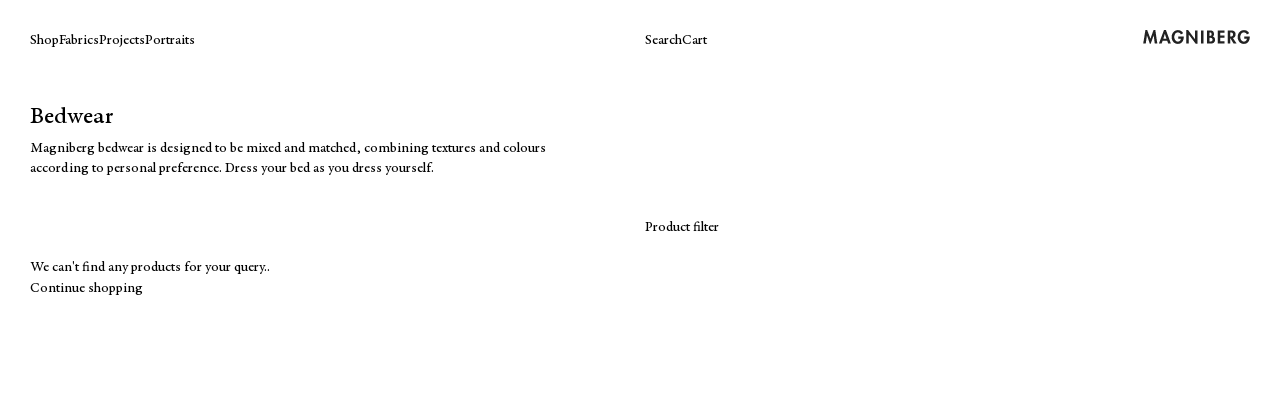

--- FILE ---
content_type: text/html; charset=utf-8
request_url: https://magniberg.com/collections/bedwear/filterColor_black
body_size: 17298
content:
<!doctype html>
<html lang="en">
<head>
	<meta charset="utf-8">
	<meta http-equiv="X-UA-Compatible" content="IE=edge">
	<meta name="viewport" content="width=device-width,initial-scale=1">
	<meta name="theme-color" content="bedwear">

	<link rel="preconnect" href="https://cdn.shopify.com" crossorigin>

	<title>Bedwear | Magniberg</title>
	<meta name="description" content="Magniberg bedwear is designed to be mixed and matched, combining textures and colours according to personal preference. Dress your bed as you dress yourself.">

	<meta property="og:site_name" content="Magniberg">
	<meta property="og:url" content="https://magniberg.com/collections/bedwear/filtercolor_black">
	<meta property="og:title" content="Bedwear">
	<meta property="og:type" content="website">
	<meta property="og:description" content="Magniberg bedwear is designed to be mixed and matched, combining textures and colours according to personal preference. Dress your bed as you dress yourself."><meta property="og:image" content="https://magniberg.com/cdn/shop/collections/Magniberg_sculptures_duvet_towers_2021_19_-LOW_SRGB_JPEG.jpg?v=1722506024">
		<meta property="og:image:width" content="1600">
		<meta property="og:image:height" content="2000"><link rel="icon" type="image/png" href="https://cdn.shopify.com/s/files/1/0464/5725/8143/files/Magniberg_Favicon_32x32_14320953-bc7a-498b-9eb8-5c524d9f4f55.png?v=1614315088"><link href="//magniberg.com/cdn/shop/t/9/assets/magniberg.min.css?v=119886953206912060951765794371" rel="stylesheet" type="text/css" media="all" />

	<script>window.performance && window.performance.mark && window.performance.mark('shopify.content_for_header.start');</script><meta name="google-site-verification" content="CtMSvkRhVy3qryaB0ebzPaJBVZF1w-IbhnyeWXDdFW4">
<meta id="shopify-digital-wallet" name="shopify-digital-wallet" content="/46457258143/digital_wallets/dialog">
<meta name="shopify-checkout-api-token" content="57cf614fd008303f0704d8357dc019f8">
<link rel="alternate" type="application/atom+xml" title="Feed" href="/collections/bedwear/filterColor_black.atom" />
<link rel="alternate" type="application/json+oembed" href="https://magniberg.com/collections/bedwear/filtercolor_black.oembed">
<script async="async" src="/checkouts/internal/preloads.js?locale=en-DE"></script>
<link rel="preconnect" href="https://shop.app" crossorigin="anonymous">
<script async="async" src="https://shop.app/checkouts/internal/preloads.js?locale=en-DE&shop_id=46457258143" crossorigin="anonymous"></script>
<script id="apple-pay-shop-capabilities" type="application/json">{"shopId":46457258143,"countryCode":"SE","currencyCode":"EUR","merchantCapabilities":["supports3DS"],"merchantId":"gid:\/\/shopify\/Shop\/46457258143","merchantName":"Magniberg","requiredBillingContactFields":["postalAddress","email","phone"],"requiredShippingContactFields":["postalAddress","email","phone"],"shippingType":"shipping","supportedNetworks":["visa","maestro","masterCard","amex"],"total":{"type":"pending","label":"Magniberg","amount":"1.00"},"shopifyPaymentsEnabled":true,"supportsSubscriptions":true}</script>
<script id="shopify-features" type="application/json">{"accessToken":"57cf614fd008303f0704d8357dc019f8","betas":["rich-media-storefront-analytics"],"domain":"magniberg.com","predictiveSearch":true,"shopId":46457258143,"locale":"en"}</script>
<script>var Shopify = Shopify || {};
Shopify.shop = "new-magniberg.myshopify.com";
Shopify.locale = "en";
Shopify.currency = {"active":"EUR","rate":"1.0"};
Shopify.country = "DE";
Shopify.theme = {"name":"Moon V3.0 - production","id":161732952393,"schema_name":"Custom Magniberg Theme","schema_version":"1.0.0","theme_store_id":796,"role":"main"};
Shopify.theme.handle = "null";
Shopify.theme.style = {"id":null,"handle":null};
Shopify.cdnHost = "magniberg.com/cdn";
Shopify.routes = Shopify.routes || {};
Shopify.routes.root = "/";</script>
<script type="module">!function(o){(o.Shopify=o.Shopify||{}).modules=!0}(window);</script>
<script>!function(o){function n(){var o=[];function n(){o.push(Array.prototype.slice.apply(arguments))}return n.q=o,n}var t=o.Shopify=o.Shopify||{};t.loadFeatures=n(),t.autoloadFeatures=n()}(window);</script>
<script>
  window.ShopifyPay = window.ShopifyPay || {};
  window.ShopifyPay.apiHost = "shop.app\/pay";
  window.ShopifyPay.redirectState = null;
</script>
<script id="shop-js-analytics" type="application/json">{"pageType":"collection"}</script>
<script defer="defer" async type="module" src="//magniberg.com/cdn/shopifycloud/shop-js/modules/v2/client.init-shop-cart-sync_BN7fPSNr.en.esm.js"></script>
<script defer="defer" async type="module" src="//magniberg.com/cdn/shopifycloud/shop-js/modules/v2/chunk.common_Cbph3Kss.esm.js"></script>
<script defer="defer" async type="module" src="//magniberg.com/cdn/shopifycloud/shop-js/modules/v2/chunk.modal_DKumMAJ1.esm.js"></script>
<script type="module">
  await import("//magniberg.com/cdn/shopifycloud/shop-js/modules/v2/client.init-shop-cart-sync_BN7fPSNr.en.esm.js");
await import("//magniberg.com/cdn/shopifycloud/shop-js/modules/v2/chunk.common_Cbph3Kss.esm.js");
await import("//magniberg.com/cdn/shopifycloud/shop-js/modules/v2/chunk.modal_DKumMAJ1.esm.js");

  window.Shopify.SignInWithShop?.initShopCartSync?.({"fedCMEnabled":true,"windoidEnabled":true});

</script>
<script>
  window.Shopify = window.Shopify || {};
  if (!window.Shopify.featureAssets) window.Shopify.featureAssets = {};
  window.Shopify.featureAssets['shop-js'] = {"shop-cart-sync":["modules/v2/client.shop-cart-sync_CJVUk8Jm.en.esm.js","modules/v2/chunk.common_Cbph3Kss.esm.js","modules/v2/chunk.modal_DKumMAJ1.esm.js"],"init-fed-cm":["modules/v2/client.init-fed-cm_7Fvt41F4.en.esm.js","modules/v2/chunk.common_Cbph3Kss.esm.js","modules/v2/chunk.modal_DKumMAJ1.esm.js"],"init-shop-email-lookup-coordinator":["modules/v2/client.init-shop-email-lookup-coordinator_Cc088_bR.en.esm.js","modules/v2/chunk.common_Cbph3Kss.esm.js","modules/v2/chunk.modal_DKumMAJ1.esm.js"],"init-windoid":["modules/v2/client.init-windoid_hPopwJRj.en.esm.js","modules/v2/chunk.common_Cbph3Kss.esm.js","modules/v2/chunk.modal_DKumMAJ1.esm.js"],"shop-button":["modules/v2/client.shop-button_B0jaPSNF.en.esm.js","modules/v2/chunk.common_Cbph3Kss.esm.js","modules/v2/chunk.modal_DKumMAJ1.esm.js"],"shop-cash-offers":["modules/v2/client.shop-cash-offers_DPIskqss.en.esm.js","modules/v2/chunk.common_Cbph3Kss.esm.js","modules/v2/chunk.modal_DKumMAJ1.esm.js"],"shop-toast-manager":["modules/v2/client.shop-toast-manager_CK7RT69O.en.esm.js","modules/v2/chunk.common_Cbph3Kss.esm.js","modules/v2/chunk.modal_DKumMAJ1.esm.js"],"init-shop-cart-sync":["modules/v2/client.init-shop-cart-sync_BN7fPSNr.en.esm.js","modules/v2/chunk.common_Cbph3Kss.esm.js","modules/v2/chunk.modal_DKumMAJ1.esm.js"],"init-customer-accounts-sign-up":["modules/v2/client.init-customer-accounts-sign-up_CfPf4CXf.en.esm.js","modules/v2/client.shop-login-button_DeIztwXF.en.esm.js","modules/v2/chunk.common_Cbph3Kss.esm.js","modules/v2/chunk.modal_DKumMAJ1.esm.js"],"pay-button":["modules/v2/client.pay-button_CgIwFSYN.en.esm.js","modules/v2/chunk.common_Cbph3Kss.esm.js","modules/v2/chunk.modal_DKumMAJ1.esm.js"],"init-customer-accounts":["modules/v2/client.init-customer-accounts_DQ3x16JI.en.esm.js","modules/v2/client.shop-login-button_DeIztwXF.en.esm.js","modules/v2/chunk.common_Cbph3Kss.esm.js","modules/v2/chunk.modal_DKumMAJ1.esm.js"],"avatar":["modules/v2/client.avatar_BTnouDA3.en.esm.js"],"init-shop-for-new-customer-accounts":["modules/v2/client.init-shop-for-new-customer-accounts_CsZy_esa.en.esm.js","modules/v2/client.shop-login-button_DeIztwXF.en.esm.js","modules/v2/chunk.common_Cbph3Kss.esm.js","modules/v2/chunk.modal_DKumMAJ1.esm.js"],"shop-follow-button":["modules/v2/client.shop-follow-button_BRMJjgGd.en.esm.js","modules/v2/chunk.common_Cbph3Kss.esm.js","modules/v2/chunk.modal_DKumMAJ1.esm.js"],"checkout-modal":["modules/v2/client.checkout-modal_B9Drz_yf.en.esm.js","modules/v2/chunk.common_Cbph3Kss.esm.js","modules/v2/chunk.modal_DKumMAJ1.esm.js"],"shop-login-button":["modules/v2/client.shop-login-button_DeIztwXF.en.esm.js","modules/v2/chunk.common_Cbph3Kss.esm.js","modules/v2/chunk.modal_DKumMAJ1.esm.js"],"lead-capture":["modules/v2/client.lead-capture_DXYzFM3R.en.esm.js","modules/v2/chunk.common_Cbph3Kss.esm.js","modules/v2/chunk.modal_DKumMAJ1.esm.js"],"shop-login":["modules/v2/client.shop-login_CA5pJqmO.en.esm.js","modules/v2/chunk.common_Cbph3Kss.esm.js","modules/v2/chunk.modal_DKumMAJ1.esm.js"],"payment-terms":["modules/v2/client.payment-terms_BxzfvcZJ.en.esm.js","modules/v2/chunk.common_Cbph3Kss.esm.js","modules/v2/chunk.modal_DKumMAJ1.esm.js"]};
</script>
<script>(function() {
  var isLoaded = false;
  function asyncLoad() {
    if (isLoaded) return;
    isLoaded = true;
    var urls = ["https:\/\/l.getsitecontrol.com\/p43ejgr7.js?shop=new-magniberg.myshopify.com"];
    for (var i = 0; i < urls.length; i++) {
      var s = document.createElement('script');
      s.type = 'text/javascript';
      s.async = true;
      s.src = urls[i];
      var x = document.getElementsByTagName('script')[0];
      x.parentNode.insertBefore(s, x);
    }
  };
  if(window.attachEvent) {
    window.attachEvent('onload', asyncLoad);
  } else {
    window.addEventListener('load', asyncLoad, false);
  }
})();</script>
<script id="__st">var __st={"a":46457258143,"offset":3600,"reqid":"4b488675-6668-41af-b280-fe5f28d538fc-1769871985","pageurl":"magniberg.com\/collections\/bedwear\/filterColor_black","u":"ea75a52c4f67","p":"collection","rtyp":"collection","rid":606539022665};</script>
<script>window.ShopifyPaypalV4VisibilityTracking = true;</script>
<script id="captcha-bootstrap">!function(){'use strict';const t='contact',e='account',n='new_comment',o=[[t,t],['blogs',n],['comments',n],[t,'customer']],c=[[e,'customer_login'],[e,'guest_login'],[e,'recover_customer_password'],[e,'create_customer']],r=t=>t.map((([t,e])=>`form[action*='/${t}']:not([data-nocaptcha='true']) input[name='form_type'][value='${e}']`)).join(','),a=t=>()=>t?[...document.querySelectorAll(t)].map((t=>t.form)):[];function s(){const t=[...o],e=r(t);return a(e)}const i='password',u='form_key',d=['recaptcha-v3-token','g-recaptcha-response','h-captcha-response',i],f=()=>{try{return window.sessionStorage}catch{return}},m='__shopify_v',_=t=>t.elements[u];function p(t,e,n=!1){try{const o=window.sessionStorage,c=JSON.parse(o.getItem(e)),{data:r}=function(t){const{data:e,action:n}=t;return t[m]||n?{data:e,action:n}:{data:t,action:n}}(c);for(const[e,n]of Object.entries(r))t.elements[e]&&(t.elements[e].value=n);n&&o.removeItem(e)}catch(o){console.error('form repopulation failed',{error:o})}}const l='form_type',E='cptcha';function T(t){t.dataset[E]=!0}const w=window,h=w.document,L='Shopify',v='ce_forms',y='captcha';let A=!1;((t,e)=>{const n=(g='f06e6c50-85a8-45c8-87d0-21a2b65856fe',I='https://cdn.shopify.com/shopifycloud/storefront-forms-hcaptcha/ce_storefront_forms_captcha_hcaptcha.v1.5.2.iife.js',D={infoText:'Protected by hCaptcha',privacyText:'Privacy',termsText:'Terms'},(t,e,n)=>{const o=w[L][v],c=o.bindForm;if(c)return c(t,g,e,D).then(n);var r;o.q.push([[t,g,e,D],n]),r=I,A||(h.body.append(Object.assign(h.createElement('script'),{id:'captcha-provider',async:!0,src:r})),A=!0)});var g,I,D;w[L]=w[L]||{},w[L][v]=w[L][v]||{},w[L][v].q=[],w[L][y]=w[L][y]||{},w[L][y].protect=function(t,e){n(t,void 0,e),T(t)},Object.freeze(w[L][y]),function(t,e,n,w,h,L){const[v,y,A,g]=function(t,e,n){const i=e?o:[],u=t?c:[],d=[...i,...u],f=r(d),m=r(i),_=r(d.filter((([t,e])=>n.includes(e))));return[a(f),a(m),a(_),s()]}(w,h,L),I=t=>{const e=t.target;return e instanceof HTMLFormElement?e:e&&e.form},D=t=>v().includes(t);t.addEventListener('submit',(t=>{const e=I(t);if(!e)return;const n=D(e)&&!e.dataset.hcaptchaBound&&!e.dataset.recaptchaBound,o=_(e),c=g().includes(e)&&(!o||!o.value);(n||c)&&t.preventDefault(),c&&!n&&(function(t){try{if(!f())return;!function(t){const e=f();if(!e)return;const n=_(t);if(!n)return;const o=n.value;o&&e.removeItem(o)}(t);const e=Array.from(Array(32),(()=>Math.random().toString(36)[2])).join('');!function(t,e){_(t)||t.append(Object.assign(document.createElement('input'),{type:'hidden',name:u})),t.elements[u].value=e}(t,e),function(t,e){const n=f();if(!n)return;const o=[...t.querySelectorAll(`input[type='${i}']`)].map((({name:t})=>t)),c=[...d,...o],r={};for(const[a,s]of new FormData(t).entries())c.includes(a)||(r[a]=s);n.setItem(e,JSON.stringify({[m]:1,action:t.action,data:r}))}(t,e)}catch(e){console.error('failed to persist form',e)}}(e),e.submit())}));const S=(t,e)=>{t&&!t.dataset[E]&&(n(t,e.some((e=>e===t))),T(t))};for(const o of['focusin','change'])t.addEventListener(o,(t=>{const e=I(t);D(e)&&S(e,y())}));const B=e.get('form_key'),M=e.get(l),P=B&&M;t.addEventListener('DOMContentLoaded',(()=>{const t=y();if(P)for(const e of t)e.elements[l].value===M&&p(e,B);[...new Set([...A(),...v().filter((t=>'true'===t.dataset.shopifyCaptcha))])].forEach((e=>S(e,t)))}))}(h,new URLSearchParams(w.location.search),n,t,e,['guest_login'])})(!0,!0)}();</script>
<script integrity="sha256-4kQ18oKyAcykRKYeNunJcIwy7WH5gtpwJnB7kiuLZ1E=" data-source-attribution="shopify.loadfeatures" defer="defer" src="//magniberg.com/cdn/shopifycloud/storefront/assets/storefront/load_feature-a0a9edcb.js" crossorigin="anonymous"></script>
<script crossorigin="anonymous" defer="defer" src="//magniberg.com/cdn/shopifycloud/storefront/assets/shopify_pay/storefront-65b4c6d7.js?v=20250812"></script>
<script data-source-attribution="shopify.dynamic_checkout.dynamic.init">var Shopify=Shopify||{};Shopify.PaymentButton=Shopify.PaymentButton||{isStorefrontPortableWallets:!0,init:function(){window.Shopify.PaymentButton.init=function(){};var t=document.createElement("script");t.src="https://magniberg.com/cdn/shopifycloud/portable-wallets/latest/portable-wallets.en.js",t.type="module",document.head.appendChild(t)}};
</script>
<script data-source-attribution="shopify.dynamic_checkout.buyer_consent">
  function portableWalletsHideBuyerConsent(e){var t=document.getElementById("shopify-buyer-consent"),n=document.getElementById("shopify-subscription-policy-button");t&&n&&(t.classList.add("hidden"),t.setAttribute("aria-hidden","true"),n.removeEventListener("click",e))}function portableWalletsShowBuyerConsent(e){var t=document.getElementById("shopify-buyer-consent"),n=document.getElementById("shopify-subscription-policy-button");t&&n&&(t.classList.remove("hidden"),t.removeAttribute("aria-hidden"),n.addEventListener("click",e))}window.Shopify?.PaymentButton&&(window.Shopify.PaymentButton.hideBuyerConsent=portableWalletsHideBuyerConsent,window.Shopify.PaymentButton.showBuyerConsent=portableWalletsShowBuyerConsent);
</script>
<script data-source-attribution="shopify.dynamic_checkout.cart.bootstrap">document.addEventListener("DOMContentLoaded",(function(){function t(){return document.querySelector("shopify-accelerated-checkout-cart, shopify-accelerated-checkout")}if(t())Shopify.PaymentButton.init();else{new MutationObserver((function(e,n){t()&&(Shopify.PaymentButton.init(),n.disconnect())})).observe(document.body,{childList:!0,subtree:!0})}}));
</script>
<link id="shopify-accelerated-checkout-styles" rel="stylesheet" media="screen" href="https://magniberg.com/cdn/shopifycloud/portable-wallets/latest/accelerated-checkout-backwards-compat.css" crossorigin="anonymous">
<style id="shopify-accelerated-checkout-cart">
        #shopify-buyer-consent {
  margin-top: 1em;
  display: inline-block;
  width: 100%;
}

#shopify-buyer-consent.hidden {
  display: none;
}

#shopify-subscription-policy-button {
  background: none;
  border: none;
  padding: 0;
  text-decoration: underline;
  font-size: inherit;
  cursor: pointer;
}

#shopify-subscription-policy-button::before {
  box-shadow: none;
}

      </style>

<script>window.performance && window.performance.mark && window.performance.mark('shopify.content_for_header.end');</script>

<!-- BEGIN app block: shopify://apps/klaviyo-email-marketing-sms/blocks/klaviyo-onsite-embed/2632fe16-c075-4321-a88b-50b567f42507 -->












  <script async src="https://static.klaviyo.com/onsite/js/WT9S7a/klaviyo.js?company_id=WT9S7a"></script>
  <script>!function(){if(!window.klaviyo){window._klOnsite=window._klOnsite||[];try{window.klaviyo=new Proxy({},{get:function(n,i){return"push"===i?function(){var n;(n=window._klOnsite).push.apply(n,arguments)}:function(){for(var n=arguments.length,o=new Array(n),w=0;w<n;w++)o[w]=arguments[w];var t="function"==typeof o[o.length-1]?o.pop():void 0,e=new Promise((function(n){window._klOnsite.push([i].concat(o,[function(i){t&&t(i),n(i)}]))}));return e}}})}catch(n){window.klaviyo=window.klaviyo||[],window.klaviyo.push=function(){var n;(n=window._klOnsite).push.apply(n,arguments)}}}}();</script>

  




  <script>
    window.klaviyoReviewsProductDesignMode = false
  </script>







<!-- END app block --><link rel="canonical" href="https://magniberg.com/collections/bedwear/filtercolor_black">
<link href="https://monorail-edge.shopifysvc.com" rel="dns-prefetch">
<script>(function(){if ("sendBeacon" in navigator && "performance" in window) {try {var session_token_from_headers = performance.getEntriesByType('navigation')[0].serverTiming.find(x => x.name == '_s').description;} catch {var session_token_from_headers = undefined;}var session_cookie_matches = document.cookie.match(/_shopify_s=([^;]*)/);var session_token_from_cookie = session_cookie_matches && session_cookie_matches.length === 2 ? session_cookie_matches[1] : "";var session_token = session_token_from_headers || session_token_from_cookie || "";function handle_abandonment_event(e) {var entries = performance.getEntries().filter(function(entry) {return /monorail-edge.shopifysvc.com/.test(entry.name);});if (!window.abandonment_tracked && entries.length === 0) {window.abandonment_tracked = true;var currentMs = Date.now();var navigation_start = performance.timing.navigationStart;var payload = {shop_id: 46457258143,url: window.location.href,navigation_start,duration: currentMs - navigation_start,session_token,page_type: "collection"};window.navigator.sendBeacon("https://monorail-edge.shopifysvc.com/v1/produce", JSON.stringify({schema_id: "online_store_buyer_site_abandonment/1.1",payload: payload,metadata: {event_created_at_ms: currentMs,event_sent_at_ms: currentMs}}));}}window.addEventListener('pagehide', handle_abandonment_event);}}());</script>
<script id="web-pixels-manager-setup">(function e(e,d,r,n,o){if(void 0===o&&(o={}),!Boolean(null===(a=null===(i=window.Shopify)||void 0===i?void 0:i.analytics)||void 0===a?void 0:a.replayQueue)){var i,a;window.Shopify=window.Shopify||{};var t=window.Shopify;t.analytics=t.analytics||{};var s=t.analytics;s.replayQueue=[],s.publish=function(e,d,r){return s.replayQueue.push([e,d,r]),!0};try{self.performance.mark("wpm:start")}catch(e){}var l=function(){var e={modern:/Edge?\/(1{2}[4-9]|1[2-9]\d|[2-9]\d{2}|\d{4,})\.\d+(\.\d+|)|Firefox\/(1{2}[4-9]|1[2-9]\d|[2-9]\d{2}|\d{4,})\.\d+(\.\d+|)|Chrom(ium|e)\/(9{2}|\d{3,})\.\d+(\.\d+|)|(Maci|X1{2}).+ Version\/(15\.\d+|(1[6-9]|[2-9]\d|\d{3,})\.\d+)([,.]\d+|)( \(\w+\)|)( Mobile\/\w+|) Safari\/|Chrome.+OPR\/(9{2}|\d{3,})\.\d+\.\d+|(CPU[ +]OS|iPhone[ +]OS|CPU[ +]iPhone|CPU IPhone OS|CPU iPad OS)[ +]+(15[._]\d+|(1[6-9]|[2-9]\d|\d{3,})[._]\d+)([._]\d+|)|Android:?[ /-](13[3-9]|1[4-9]\d|[2-9]\d{2}|\d{4,})(\.\d+|)(\.\d+|)|Android.+Firefox\/(13[5-9]|1[4-9]\d|[2-9]\d{2}|\d{4,})\.\d+(\.\d+|)|Android.+Chrom(ium|e)\/(13[3-9]|1[4-9]\d|[2-9]\d{2}|\d{4,})\.\d+(\.\d+|)|SamsungBrowser\/([2-9]\d|\d{3,})\.\d+/,legacy:/Edge?\/(1[6-9]|[2-9]\d|\d{3,})\.\d+(\.\d+|)|Firefox\/(5[4-9]|[6-9]\d|\d{3,})\.\d+(\.\d+|)|Chrom(ium|e)\/(5[1-9]|[6-9]\d|\d{3,})\.\d+(\.\d+|)([\d.]+$|.*Safari\/(?![\d.]+ Edge\/[\d.]+$))|(Maci|X1{2}).+ Version\/(10\.\d+|(1[1-9]|[2-9]\d|\d{3,})\.\d+)([,.]\d+|)( \(\w+\)|)( Mobile\/\w+|) Safari\/|Chrome.+OPR\/(3[89]|[4-9]\d|\d{3,})\.\d+\.\d+|(CPU[ +]OS|iPhone[ +]OS|CPU[ +]iPhone|CPU IPhone OS|CPU iPad OS)[ +]+(10[._]\d+|(1[1-9]|[2-9]\d|\d{3,})[._]\d+)([._]\d+|)|Android:?[ /-](13[3-9]|1[4-9]\d|[2-9]\d{2}|\d{4,})(\.\d+|)(\.\d+|)|Mobile Safari.+OPR\/([89]\d|\d{3,})\.\d+\.\d+|Android.+Firefox\/(13[5-9]|1[4-9]\d|[2-9]\d{2}|\d{4,})\.\d+(\.\d+|)|Android.+Chrom(ium|e)\/(13[3-9]|1[4-9]\d|[2-9]\d{2}|\d{4,})\.\d+(\.\d+|)|Android.+(UC? ?Browser|UCWEB|U3)[ /]?(15\.([5-9]|\d{2,})|(1[6-9]|[2-9]\d|\d{3,})\.\d+)\.\d+|SamsungBrowser\/(5\.\d+|([6-9]|\d{2,})\.\d+)|Android.+MQ{2}Browser\/(14(\.(9|\d{2,})|)|(1[5-9]|[2-9]\d|\d{3,})(\.\d+|))(\.\d+|)|K[Aa][Ii]OS\/(3\.\d+|([4-9]|\d{2,})\.\d+)(\.\d+|)/},d=e.modern,r=e.legacy,n=navigator.userAgent;return n.match(d)?"modern":n.match(r)?"legacy":"unknown"}(),u="modern"===l?"modern":"legacy",c=(null!=n?n:{modern:"",legacy:""})[u],f=function(e){return[e.baseUrl,"/wpm","/b",e.hashVersion,"modern"===e.buildTarget?"m":"l",".js"].join("")}({baseUrl:d,hashVersion:r,buildTarget:u}),m=function(e){var d=e.version,r=e.bundleTarget,n=e.surface,o=e.pageUrl,i=e.monorailEndpoint;return{emit:function(e){var a=e.status,t=e.errorMsg,s=(new Date).getTime(),l=JSON.stringify({metadata:{event_sent_at_ms:s},events:[{schema_id:"web_pixels_manager_load/3.1",payload:{version:d,bundle_target:r,page_url:o,status:a,surface:n,error_msg:t},metadata:{event_created_at_ms:s}}]});if(!i)return console&&console.warn&&console.warn("[Web Pixels Manager] No Monorail endpoint provided, skipping logging."),!1;try{return self.navigator.sendBeacon.bind(self.navigator)(i,l)}catch(e){}var u=new XMLHttpRequest;try{return u.open("POST",i,!0),u.setRequestHeader("Content-Type","text/plain"),u.send(l),!0}catch(e){return console&&console.warn&&console.warn("[Web Pixels Manager] Got an unhandled error while logging to Monorail."),!1}}}}({version:r,bundleTarget:l,surface:e.surface,pageUrl:self.location.href,monorailEndpoint:e.monorailEndpoint});try{o.browserTarget=l,function(e){var d=e.src,r=e.async,n=void 0===r||r,o=e.onload,i=e.onerror,a=e.sri,t=e.scriptDataAttributes,s=void 0===t?{}:t,l=document.createElement("script"),u=document.querySelector("head"),c=document.querySelector("body");if(l.async=n,l.src=d,a&&(l.integrity=a,l.crossOrigin="anonymous"),s)for(var f in s)if(Object.prototype.hasOwnProperty.call(s,f))try{l.dataset[f]=s[f]}catch(e){}if(o&&l.addEventListener("load",o),i&&l.addEventListener("error",i),u)u.appendChild(l);else{if(!c)throw new Error("Did not find a head or body element to append the script");c.appendChild(l)}}({src:f,async:!0,onload:function(){if(!function(){var e,d;return Boolean(null===(d=null===(e=window.Shopify)||void 0===e?void 0:e.analytics)||void 0===d?void 0:d.initialized)}()){var d=window.webPixelsManager.init(e)||void 0;if(d){var r=window.Shopify.analytics;r.replayQueue.forEach((function(e){var r=e[0],n=e[1],o=e[2];d.publishCustomEvent(r,n,o)})),r.replayQueue=[],r.publish=d.publishCustomEvent,r.visitor=d.visitor,r.initialized=!0}}},onerror:function(){return m.emit({status:"failed",errorMsg:"".concat(f," has failed to load")})},sri:function(e){var d=/^sha384-[A-Za-z0-9+/=]+$/;return"string"==typeof e&&d.test(e)}(c)?c:"",scriptDataAttributes:o}),m.emit({status:"loading"})}catch(e){m.emit({status:"failed",errorMsg:(null==e?void 0:e.message)||"Unknown error"})}}})({shopId: 46457258143,storefrontBaseUrl: "https://magniberg.com",extensionsBaseUrl: "https://extensions.shopifycdn.com/cdn/shopifycloud/web-pixels-manager",monorailEndpoint: "https://monorail-edge.shopifysvc.com/unstable/produce_batch",surface: "storefront-renderer",enabledBetaFlags: ["2dca8a86"],webPixelsConfigList: [{"id":"2602434889","configuration":"{\"accountID\":\"WT9S7a\",\"webPixelConfig\":\"eyJlbmFibGVBZGRlZFRvQ2FydEV2ZW50cyI6IHRydWV9\"}","eventPayloadVersion":"v1","runtimeContext":"STRICT","scriptVersion":"524f6c1ee37bacdca7657a665bdca589","type":"APP","apiClientId":123074,"privacyPurposes":["ANALYTICS","MARKETING"],"dataSharingAdjustments":{"protectedCustomerApprovalScopes":["read_customer_address","read_customer_email","read_customer_name","read_customer_personal_data","read_customer_phone"]}},{"id":"937197897","configuration":"{\"tagID\":\"2613828263644\"}","eventPayloadVersion":"v1","runtimeContext":"STRICT","scriptVersion":"18031546ee651571ed29edbe71a3550b","type":"APP","apiClientId":3009811,"privacyPurposes":["ANALYTICS","MARKETING","SALE_OF_DATA"],"dataSharingAdjustments":{"protectedCustomerApprovalScopes":["read_customer_address","read_customer_email","read_customer_name","read_customer_personal_data","read_customer_phone"]}},{"id":"904397129","configuration":"{\"config\":\"{\\\"pixel_id\\\":\\\"G-JBTCK3ZYBL\\\",\\\"target_country\\\":\\\"DE\\\",\\\"gtag_events\\\":[{\\\"type\\\":\\\"search\\\",\\\"action_label\\\":[\\\"G-JBTCK3ZYBL\\\",\\\"AW-397454212\\\/nICuCI6i_8IZEITXwr0B\\\"]},{\\\"type\\\":\\\"begin_checkout\\\",\\\"action_label\\\":[\\\"G-JBTCK3ZYBL\\\",\\\"AW-397454212\\\/Z0KeCJSi_8IZEITXwr0B\\\"]},{\\\"type\\\":\\\"view_item\\\",\\\"action_label\\\":[\\\"G-JBTCK3ZYBL\\\",\\\"AW-397454212\\\/jg9nCIui_8IZEITXwr0B\\\",\\\"MC-NKPZSDNHJP\\\"]},{\\\"type\\\":\\\"purchase\\\",\\\"action_label\\\":[\\\"G-JBTCK3ZYBL\\\",\\\"AW-397454212\\\/4eXTCI2h_8IZEITXwr0B\\\",\\\"MC-NKPZSDNHJP\\\"]},{\\\"type\\\":\\\"page_view\\\",\\\"action_label\\\":[\\\"G-JBTCK3ZYBL\\\",\\\"AW-397454212\\\/r1--CIii_8IZEITXwr0B\\\",\\\"MC-NKPZSDNHJP\\\"]},{\\\"type\\\":\\\"add_payment_info\\\",\\\"action_label\\\":[\\\"G-JBTCK3ZYBL\\\",\\\"AW-397454212\\\/XDJACOGk_8IZEITXwr0B\\\"]},{\\\"type\\\":\\\"add_to_cart\\\",\\\"action_label\\\":[\\\"G-JBTCK3ZYBL\\\",\\\"AW-397454212\\\/Ot_gCJGi_8IZEITXwr0B\\\"]}],\\\"enable_monitoring_mode\\\":false}\"}","eventPayloadVersion":"v1","runtimeContext":"OPEN","scriptVersion":"b2a88bafab3e21179ed38636efcd8a93","type":"APP","apiClientId":1780363,"privacyPurposes":[],"dataSharingAdjustments":{"protectedCustomerApprovalScopes":["read_customer_address","read_customer_email","read_customer_name","read_customer_personal_data","read_customer_phone"]}},{"id":"271810889","configuration":"{\"pixel_id\":\"402400430944403\",\"pixel_type\":\"facebook_pixel\"}","eventPayloadVersion":"v1","runtimeContext":"OPEN","scriptVersion":"ca16bc87fe92b6042fbaa3acc2fbdaa6","type":"APP","apiClientId":2329312,"privacyPurposes":["ANALYTICS","MARKETING","SALE_OF_DATA"],"dataSharingAdjustments":{"protectedCustomerApprovalScopes":["read_customer_address","read_customer_email","read_customer_name","read_customer_personal_data","read_customer_phone"]}},{"id":"shopify-app-pixel","configuration":"{}","eventPayloadVersion":"v1","runtimeContext":"STRICT","scriptVersion":"0450","apiClientId":"shopify-pixel","type":"APP","privacyPurposes":["ANALYTICS","MARKETING"]},{"id":"shopify-custom-pixel","eventPayloadVersion":"v1","runtimeContext":"LAX","scriptVersion":"0450","apiClientId":"shopify-pixel","type":"CUSTOM","privacyPurposes":["ANALYTICS","MARKETING"]}],isMerchantRequest: false,initData: {"shop":{"name":"Magniberg","paymentSettings":{"currencyCode":"EUR"},"myshopifyDomain":"new-magniberg.myshopify.com","countryCode":"SE","storefrontUrl":"https:\/\/magniberg.com"},"customer":null,"cart":null,"checkout":null,"productVariants":[],"purchasingCompany":null},},"https://magniberg.com/cdn","1d2a099fw23dfb22ep557258f5m7a2edbae",{"modern":"","legacy":""},{"shopId":"46457258143","storefrontBaseUrl":"https:\/\/magniberg.com","extensionBaseUrl":"https:\/\/extensions.shopifycdn.com\/cdn\/shopifycloud\/web-pixels-manager","surface":"storefront-renderer","enabledBetaFlags":"[\"2dca8a86\"]","isMerchantRequest":"false","hashVersion":"1d2a099fw23dfb22ep557258f5m7a2edbae","publish":"custom","events":"[[\"page_viewed\",{}],[\"collection_viewed\",{\"collection\":{\"id\":\"606539022665\",\"title\":\"Bedwear\",\"productVariants\":[]}}]]"});</script><script>
  window.ShopifyAnalytics = window.ShopifyAnalytics || {};
  window.ShopifyAnalytics.meta = window.ShopifyAnalytics.meta || {};
  window.ShopifyAnalytics.meta.currency = 'EUR';
  var meta = {"products":[],"page":{"pageType":"collection","resourceType":"collection","resourceId":606539022665,"requestId":"4b488675-6668-41af-b280-fe5f28d538fc-1769871985"}};
  for (var attr in meta) {
    window.ShopifyAnalytics.meta[attr] = meta[attr];
  }
</script>
<script class="analytics">
  (function () {
    var customDocumentWrite = function(content) {
      var jquery = null;

      if (window.jQuery) {
        jquery = window.jQuery;
      } else if (window.Checkout && window.Checkout.$) {
        jquery = window.Checkout.$;
      }

      if (jquery) {
        jquery('body').append(content);
      }
    };

    var hasLoggedConversion = function(token) {
      if (token) {
        return document.cookie.indexOf('loggedConversion=' + token) !== -1;
      }
      return false;
    }

    var setCookieIfConversion = function(token) {
      if (token) {
        var twoMonthsFromNow = new Date(Date.now());
        twoMonthsFromNow.setMonth(twoMonthsFromNow.getMonth() + 2);

        document.cookie = 'loggedConversion=' + token + '; expires=' + twoMonthsFromNow;
      }
    }

    var trekkie = window.ShopifyAnalytics.lib = window.trekkie = window.trekkie || [];
    if (trekkie.integrations) {
      return;
    }
    trekkie.methods = [
      'identify',
      'page',
      'ready',
      'track',
      'trackForm',
      'trackLink'
    ];
    trekkie.factory = function(method) {
      return function() {
        var args = Array.prototype.slice.call(arguments);
        args.unshift(method);
        trekkie.push(args);
        return trekkie;
      };
    };
    for (var i = 0; i < trekkie.methods.length; i++) {
      var key = trekkie.methods[i];
      trekkie[key] = trekkie.factory(key);
    }
    trekkie.load = function(config) {
      trekkie.config = config || {};
      trekkie.config.initialDocumentCookie = document.cookie;
      var first = document.getElementsByTagName('script')[0];
      var script = document.createElement('script');
      script.type = 'text/javascript';
      script.onerror = function(e) {
        var scriptFallback = document.createElement('script');
        scriptFallback.type = 'text/javascript';
        scriptFallback.onerror = function(error) {
                var Monorail = {
      produce: function produce(monorailDomain, schemaId, payload) {
        var currentMs = new Date().getTime();
        var event = {
          schema_id: schemaId,
          payload: payload,
          metadata: {
            event_created_at_ms: currentMs,
            event_sent_at_ms: currentMs
          }
        };
        return Monorail.sendRequest("https://" + monorailDomain + "/v1/produce", JSON.stringify(event));
      },
      sendRequest: function sendRequest(endpointUrl, payload) {
        // Try the sendBeacon API
        if (window && window.navigator && typeof window.navigator.sendBeacon === 'function' && typeof window.Blob === 'function' && !Monorail.isIos12()) {
          var blobData = new window.Blob([payload], {
            type: 'text/plain'
          });

          if (window.navigator.sendBeacon(endpointUrl, blobData)) {
            return true;
          } // sendBeacon was not successful

        } // XHR beacon

        var xhr = new XMLHttpRequest();

        try {
          xhr.open('POST', endpointUrl);
          xhr.setRequestHeader('Content-Type', 'text/plain');
          xhr.send(payload);
        } catch (e) {
          console.log(e);
        }

        return false;
      },
      isIos12: function isIos12() {
        return window.navigator.userAgent.lastIndexOf('iPhone; CPU iPhone OS 12_') !== -1 || window.navigator.userAgent.lastIndexOf('iPad; CPU OS 12_') !== -1;
      }
    };
    Monorail.produce('monorail-edge.shopifysvc.com',
      'trekkie_storefront_load_errors/1.1',
      {shop_id: 46457258143,
      theme_id: 161732952393,
      app_name: "storefront",
      context_url: window.location.href,
      source_url: "//magniberg.com/cdn/s/trekkie.storefront.c59ea00e0474b293ae6629561379568a2d7c4bba.min.js"});

        };
        scriptFallback.async = true;
        scriptFallback.src = '//magniberg.com/cdn/s/trekkie.storefront.c59ea00e0474b293ae6629561379568a2d7c4bba.min.js';
        first.parentNode.insertBefore(scriptFallback, first);
      };
      script.async = true;
      script.src = '//magniberg.com/cdn/s/trekkie.storefront.c59ea00e0474b293ae6629561379568a2d7c4bba.min.js';
      first.parentNode.insertBefore(script, first);
    };
    trekkie.load(
      {"Trekkie":{"appName":"storefront","development":false,"defaultAttributes":{"shopId":46457258143,"isMerchantRequest":null,"themeId":161732952393,"themeCityHash":"5321099212221511975","contentLanguage":"en","currency":"EUR","eventMetadataId":"6819f208-35c3-4b56-bdb9-47a1daac8f5f"},"isServerSideCookieWritingEnabled":true,"monorailRegion":"shop_domain","enabledBetaFlags":["65f19447","bdb960ec","b5387b81"]},"Session Attribution":{},"S2S":{"facebookCapiEnabled":true,"source":"trekkie-storefront-renderer","apiClientId":580111}}
    );

    var loaded = false;
    trekkie.ready(function() {
      if (loaded) return;
      loaded = true;

      window.ShopifyAnalytics.lib = window.trekkie;

      var originalDocumentWrite = document.write;
      document.write = customDocumentWrite;
      try { window.ShopifyAnalytics.merchantGoogleAnalytics.call(this); } catch(error) {};
      document.write = originalDocumentWrite;

      window.ShopifyAnalytics.lib.page(null,{"pageType":"collection","resourceType":"collection","resourceId":606539022665,"requestId":"4b488675-6668-41af-b280-fe5f28d538fc-1769871985","shopifyEmitted":true});

      var match = window.location.pathname.match(/checkouts\/(.+)\/(thank_you|post_purchase)/)
      var token = match? match[1]: undefined;
      if (!hasLoggedConversion(token)) {
        setCookieIfConversion(token);
        window.ShopifyAnalytics.lib.track("Viewed Product Category",{"currency":"EUR","category":"Collection: bedwear","collectionName":"bedwear","collectionId":606539022665,"nonInteraction":true},undefined,undefined,{"shopifyEmitted":true});
      }
    });


        var eventsListenerScript = document.createElement('script');
        eventsListenerScript.async = true;
        eventsListenerScript.src = "//magniberg.com/cdn/shopifycloud/storefront/assets/shop_events_listener-3da45d37.js";
        document.getElementsByTagName('head')[0].appendChild(eventsListenerScript);

})();</script>
<script
  defer
  src="https://magniberg.com/cdn/shopifycloud/perf-kit/shopify-perf-kit-3.1.0.min.js"
  data-application="storefront-renderer"
  data-shop-id="46457258143"
  data-render-region="gcp-us-east1"
  data-page-type="collection"
  data-theme-instance-id="161732952393"
  data-theme-name="Custom Magniberg Theme"
  data-theme-version="1.0.0"
  data-monorail-region="shop_domain"
  data-resource-timing-sampling-rate="10"
  data-shs="true"
  data-shs-beacon="true"
  data-shs-export-with-fetch="true"
  data-shs-logs-sample-rate="1"
  data-shs-beacon-endpoint="https://magniberg.com/api/collect"
></script>
</head>

<body>

	<div id="page" class="page">

		<nav class="page-navigation" data-init="navigation">

	<div class="page-navigation-mask">

		<div class="page-navigation-mask-content">

			<div class="navigation">

				<button class="navigation-action">Menu</button>

				<div class="navigation-mask">

					<div class="navigation-mask-content">

						<div class="navigation-mask-content-group">

							<div class="menu menu__shop">

								<button class="menu-action" aria-expanded="false">Shop</button>

								<div class="menu-mask">

									<div class="menu-mask-content" aria-hidden="true">

										<ul class="shop"><li class="shop-category">

													<a href="/collections/bedwear" class="shop-category-header">Bedwear</a><ul class="shop-category-list"><li class="item">
																<a class="item-link" href="/collections/duvet-covers">Duvet covers</a>
															</li><li class="item">
																<a class="item-link" href="/collections/pillow-cases">Pillow cases</a>
															</li><li class="item">
																<a class="item-link" href="/collections/fitted-sheets">Fitted sheets</a>
															</li><li class="item">
																<a class="item-link" href="/collections/flat-sheets">Flat sheets</a>
															</li></ul></li><li class="shop-category">

													<a href="/collections/bath" class="shop-category-header">Bath</a><ul class="shop-category-list"><li class="item">
																<a class="item-link" href="/collections/bath-mats">Bath mats</a>
															</li><li class="item">
																<a class="item-link" href="/collections/bathrobes">Bathrobes</a>
															</li><li class="item">
																<a class="item-link" href="/collections/face-cloths">Face cloths</a>
															</li><li class="item">
																<a class="item-link" href="/collections/gift-boxes">Gift boxes</a>
															</li><li class="item">
																<a class="item-link" href="/collections/towels">Towels</a>
															</li></ul></li><li class="shop-category">

													<a href="/collections/home" class="shop-category-header">Home</a><ul class="shop-category-list"><li class="item">
																<a class="item-link" href="/collections/blankets">Blankets</a>
															</li></ul></li><li class="shop-category">

													<a href="/collections/wear" class="shop-category-header">Wear</a><ul class="shop-category-list"><li class="item">
																<a class="item-link" href="/collections/pants">Pants</a>
															</li><li class="item">
																<a class="item-link" href="/collections/scarves">Scarves</a>
															</li><li class="item">
																<a class="item-link" href="/collections/shirts">Shirts</a>
															</li><li class="item">
																<a class="item-link" href="/collections/shorts">Shorts</a>
															</li><li class="item">
																<a class="item-link" href="/collections/socks">Socks</a>
															</li><li class="item">
																<a class="item-link" href="/collections/t-shirts">T-shirts</a>
															</li></ul></li><li class="shop-category">

													<a href="/collections/form" class="shop-category-header">Form</a><ul class="shop-category-list"><li class="item">
																<a class="item-link" href="/collections/armchairs">Armchairs</a>
															</li><li class="item">
																<a class="item-link" href="/collections/chairs">Chairs</a>
															</li><li class="item">
																<a class="item-link" href="/collections/stools">Stools</a>
															</li><li class="item">
																<a class="item-link" href="/collections/tables">Tables</a>
															</li></ul></li></ul>

									</div>
								</div>

							</div><div class="item">
									<a class="item-link" href="/pages/fabrics">Fabrics</a>
								</div><div class="menu menu__gallery">

								<button class="menu-action" aria-expanded="false">Projects</button>

								<div class="menu-mask">

									<div class="menu-mask-content" aria-hidden="true">

										<div class="gallery">
											<ul class="gallery-content"><li class="entry">
														<header class="entry-header">
															<a href="/blogs/projects/our-legacy-work-shop-magniberg-natura" class="entry-header-action">Our Legacy Work Shop Magniberg “Natura”</a>
														</header>
														<div class="entry-asset">
															<figure class="asset" data-init="asset"><div class="asset-content" style="aspect-ratio: 2048 / 1152;">
			<img class="asset-content-image" src="" alt="Our Legacy Work Shop Magniberg “Natura”" data-src="//magniberg.com/cdn/shop/articles/OLWS_Magniberg_Louis_Flashman_320029_16x9_9e52f76c-fcd0-4d64-aa10-ae48002767b5_400x.jpg?v=1764928809 400w, //magniberg.com/cdn/shop/articles/OLWS_Magniberg_Louis_Flashman_320029_16x9_9e52f76c-fcd0-4d64-aa10-ae48002767b5_600x.jpg?v=1764928809 600w">
		</div></figure>

														</div>
													</li><li class="entry">
														<header class="entry-header">
															<a href="/blogs/projects/january-tamarind-queen-scarves" class="entry-header-action">January Tamarind. Queen Scarves.</a>
														</header>
														<div class="entry-asset">
															<figure class="asset" data-init="asset"><div class="asset-content" style="aspect-ratio: 2048 / 1152;">
			<img class="asset-content-image" src="" alt="January Tamarind. Queen Scarves." data-src="//magniberg.com/cdn/shop/articles/JANUARYTAMARIND-KHALID-WILDMAN-QUEEN-SCARVES-16X9_ed5b6df0-a336-4360-b91f-c2d168a8a62c_400x.jpg?v=1763134755 400w, //magniberg.com/cdn/shop/articles/JANUARYTAMARIND-KHALID-WILDMAN-QUEEN-SCARVES-16X9_ed5b6df0-a336-4360-b91f-c2d168a8a62c_600x.jpg?v=1763134755 600w">
		</div></figure>

														</div>
													</li><li class="entry">
														<header class="entry-header">
															<a href="/blogs/projects/queen-is-back-at-queens-garden" class="entry-header-action">Queen Is Back at Queen’s Garden</a>
														</header>
														<div class="entry-asset">
															<figure class="asset" data-init="asset"><div class="asset-content" style="aspect-ratio: 2000 / 1125;">
			<img class="asset-content-image" src="" alt="Queen Is Back at Queen’s Garden" data-src="//magniberg.com/cdn/shop/articles/MAGNIBERG_2025_Queen-Blanket_665_Vivienne-Pink-Tartan_Photo_Mikael_Olsson_002_16x9-LOW_SRGB_JPEG_8dd8ba79-40a3-41c4-b9aa-0dd5df22ffbd_400x.jpg?v=1761308728 400w, //magniberg.com/cdn/shop/articles/MAGNIBERG_2025_Queen-Blanket_665_Vivienne-Pink-Tartan_Photo_Mikael_Olsson_002_16x9-LOW_SRGB_JPEG_8dd8ba79-40a3-41c4-b9aa-0dd5df22ffbd_600x.jpg?v=1761308728 600w">
		</div></figure>

														</div>
													</li><li class="entry">
														<header class="entry-header">
															<a href="/blogs/projects/nahmnahm" class="entry-header-action">Nahmnahm</a>
														</header>
														<div class="entry-asset">
															<figure class="asset" data-init="asset"><div class="asset-content" style="aspect-ratio: 3130 / 1761;">
			<img class="asset-content-image" src="" alt="Nahmnahm" data-src="//magniberg.com/cdn/shop/articles/MAGNIBERG_NAHM_SUMMER_82820021_16X9_5483fd1a-a1a1-4a92-9351-a2fd7e1dbc80_400x.jpg?v=1763561918 400w, //magniberg.com/cdn/shop/articles/MAGNIBERG_NAHM_SUMMER_82820021_16X9_5483fd1a-a1a1-4a92-9351-a2fd7e1dbc80_600x.jpg?v=1763561918 600w">
		</div></figure>

														</div>
													</li><li class="entry">
														<header class="entry-header">
															<a href="/blogs/projects/work-shop-magniberg-natura" class="entry-header-action">Our Legacy Work Shop Magniberg “Natura”</a>
														</header>
														<div class="entry-asset">
															<figure class="asset" data-init="asset"><div class="asset-content" style="aspect-ratio: 2868 / 1613;">
			<img class="asset-content-image" src="" alt="Our Legacy Work Shop Magniberg “Natura”" data-src="//magniberg.com/cdn/shop/articles/WORK_SHOP_Magniberg_Natura_JH_Engstrom_18_16X9_887e1e22-3eb8-4691-bfa7-5adc4a6106b2_400x.jpg?v=1764775282 400w, //magniberg.com/cdn/shop/articles/WORK_SHOP_Magniberg_Natura_JH_Engstrom_18_16X9_887e1e22-3eb8-4691-bfa7-5adc4a6106b2_600x.jpg?v=1764775282 600w">
		</div></figure>

														</div>
													</li><li class="entry">
														<header class="entry-header">
															<a href="/blogs/projects/a-postcard-from-italy" class="entry-header-action">A postcard from Italy</a>
														</header>
														<div class="entry-asset">
															<figure class="asset" data-init="asset"><div class="asset-content" style="aspect-ratio: 2953 / 1662;">
			<img class="asset-content-image" src="" alt="A postcard from Italy" data-src="//magniberg.com/cdn/shop/articles/MAGNIBERG_EH_60980013_16X9_853cbd39-cb2b-4245-84e8-ad7431de2ef0_400x.jpg?v=1755767671 400w, //magniberg.com/cdn/shop/articles/MAGNIBERG_EH_60980013_16X9_853cbd39-cb2b-4245-84e8-ad7431de2ef0_600x.jpg?v=1755767671 600w">
		</div></figure>

														</div>
													</li><li class="entry">
														<header class="entry-header">
															<a href="/blogs/projects/borom-kwangho-lee" class="entry-header-action">BOROM by Kwangho Lee</a>
														</header>
														<div class="entry-asset">
															<figure class="asset" data-init="asset"><div class="asset-content" style="aspect-ratio: 4000 / 2250;">
			<img class="asset-content-image" src="" alt="BOROM by Kwangho Lee" data-src="//magniberg.com/cdn/shop/articles/MAGNIBERG-WEKINO-KWANGHO_LEE-L2290070-16X9_1e71d192-0fba-4dc8-821f-e26062c6d98d_400x.jpg?v=1763398338 400w, //magniberg.com/cdn/shop/articles/MAGNIBERG-WEKINO-KWANGHO_LEE-L2290070-16X9_1e71d192-0fba-4dc8-821f-e26062c6d98d_600x.jpg?v=1763398338 600w">
		</div></figure>

														</div>
													</li><li class="entry">
														<header class="entry-header">
															<a href="/blogs/projects/flow-and-glow-at-night" class="entry-header-action">Flow and Glow at Night</a>
														</header>
														<div class="entry-asset">
															<figure class="asset" data-init="asset"><div class="asset-content" style="aspect-ratio: 6000 / 3375;">
			<img class="asset-content-image" src="" alt="Flow and Glow at Night" data-src="//magniberg.com/cdn/shop/articles/OON6401-16-9_b463b12b-7100-4d7b-890d-c5f75d458cfc_400x.jpg?v=1749651183 400w, //magniberg.com/cdn/shop/articles/OON6401-16-9_b463b12b-7100-4d7b-890d-c5f75d458cfc_600x.jpg?v=1749651183 600w">
		</div></figure>

														</div>
													</li><li class="entry">
														<header class="entry-header">
															<a href="/blogs/projects/high-flying-flags" class="entry-header-action">High Flying Flags</a>
														</header>
														<div class="entry-asset">
															<figure class="asset" data-init="asset"><div class="asset-content" style="aspect-ratio: 3733 / 2100;">
			<img class="asset-content-image" src="" alt="High Flying Flags" data-src="//magniberg.com/cdn/shop/articles/MOON_MAG_FLAGS_04-16-9_400x.jpg?v=1731664335 400w, //magniberg.com/cdn/shop/articles/MOON_MAG_FLAGS_04-16-9_600x.jpg?v=1731664335 600w">
		</div></figure>

														</div>
													</li><li class="entry">
														<header class="entry-header">
															<a href="/blogs/projects/copenhagen-dreaming" class="entry-header-action">Copenhagen Dreaming</a>
														</header>
														<div class="entry-asset">
															<figure class="asset" data-init="asset"><div class="asset-content" style="aspect-ratio: 2894 / 1628;">
			<img class="asset-content-image" src="" alt="Copenhagen Dreaming" data-src="//magniberg.com/cdn/shop/articles/Magniberg-Copenhagen-Dreaming-24-16-9_400x.jpg?v=1718288295 400w, //magniberg.com/cdn/shop/articles/Magniberg-Copenhagen-Dreaming-24-16-9_600x.jpg?v=1718288295 600w">
		</div></figure>

														</div>
													</li><li class="entry">
														<header class="entry-header">
															<a href="/blogs/projects/wild-life" class="entry-header-action">Wild Life</a>
														</header>
														<div class="entry-asset">
															<figure class="asset" data-init="asset"><div class="asset-content" style="aspect-ratio: 2000 / 1125;">
			<img class="asset-content-image" src="" alt="Wild Life" data-src="//magniberg.com/cdn/shop/articles/TOWEL_ANIMALS_16x9_12_400x.jpg?v=1716975751 400w, //magniberg.com/cdn/shop/articles/TOWEL_ANIMALS_16x9_12_600x.jpg?v=1716975751 600w">
		</div></figure>

														</div>
													</li><li class="entry">
														<header class="entry-header">
															<a href="/blogs/projects/sanctuary-to-sleep" class="entry-header-action">Sanctuary to sleep / Gateway to imagination</a>
														</header>
														<div class="entry-asset">
															<figure class="asset" data-init="asset"><div class="asset-content" style="aspect-ratio: 3090 / 1738;">
			<img class="asset-content-image" src="" alt="Sanctuary to sleep / Gateway to imagination" data-src="//magniberg.com/cdn/shop/articles/000103630014-16-9_400x.jpg?v=1716898544 400w, //magniberg.com/cdn/shop/articles/000103630014-16-9_600x.jpg?v=1716898544 600w">
		</div></figure>

														</div>
													</li><li class="entry">
														<header class="entry-header">
															<a href="/blogs/projects/magniberg-at-beverlys-nyc" class="entry-header-action">Magniberg at Beverly’s NYC</a>
														</header>
														<div class="entry-asset">
															<figure class="asset" data-init="asset"><div class="asset-content" style="aspect-ratio: 2400 / 1350;">
			<img class="asset-content-image" src="" alt="Magniberg at Beverly’s NYC" data-src="//magniberg.com/cdn/shop/articles/The_Magniberg_at_Beverly_s_NYC_Pop_Up_174_16-9_400x.jpg?v=1715955881 400w, //magniberg.com/cdn/shop/articles/The_Magniberg_at_Beverly_s_NYC_Pop_Up_174_16-9_600x.jpg?v=1715955881 600w">
		</div></figure>

														</div>
													</li><li class="entry">
														<header class="entry-header">
															<a href="/blogs/projects/blacksmith" class="entry-header-action">The Magniberg Blacksmith</a>
														</header>
														<div class="entry-asset">
															<figure class="asset" data-init="asset"><div class="asset-content" style="aspect-ratio: 2000 / 1125;">
			<img class="asset-content-image" src="" alt="The Magniberg Blacksmith" data-src="//magniberg.com/cdn/shop/articles/Alex_Portrait_DSF6078_2000x_0e137c01-d21f-4f21-9276-de24946ee12e_400x.jpg?v=1715160316 400w, //magniberg.com/cdn/shop/articles/Alex_Portrait_DSF6078_2000x_0e137c01-d21f-4f21-9276-de24946ee12e_600x.jpg?v=1715160316 600w">
		</div></figure>

														</div>
													</li><li class="entry">
														<header class="entry-header">
															<a href="/blogs/projects/the-colouring-book" class="entry-header-action">The colouring book</a>
														</header>
														<div class="entry-asset">
															<figure class="asset" data-init="asset"><div class="asset-content" style="aspect-ratio: 1661 / 934;">
			<img class="asset-content-image" src="" alt="The colouring book" data-src="//magniberg.com/cdn/shop/articles/Magniberg-Sundborn-Milano-22_2000x_f4f99e0f-28f8-4423-88ca-9fdc8c248bdd_400x.jpg?v=1715160301 400w, //magniberg.com/cdn/shop/articles/Magniberg-Sundborn-Milano-22_2000x_f4f99e0f-28f8-4423-88ca-9fdc8c248bdd_600x.jpg?v=1715160301 600w">
		</div></figure>

														</div>
													</li><li class="entry">
														<header class="entry-header">
															<a href="/blogs/projects/amalfi-ischia" class="entry-header-action">Amalfi & Ischia</a>
														</header>
														<div class="entry-asset">
															<figure class="asset" data-init="asset"><div class="asset-content" style="aspect-ratio: 1600 / 900;">
			<img class="asset-content-image" src="" alt="Amalfi & Ischia" data-src="//magniberg.com/cdn/shop/articles/000008110006_16-9_400x.jpg?v=1715849800 400w, //magniberg.com/cdn/shop/articles/000008110006_16-9_600x.jpg?v=1715849800 600w">
		</div></figure>

														</div>
													</li><li class="entry">
														<header class="entry-header">
															<a href="/blogs/projects/meet-the-larssons" class="entry-header-action">Meet the Larssons</a>
														</header>
														<div class="entry-asset">
															<figure class="asset" data-init="asset"><div class="asset-content" style="aspect-ratio: 1629 / 916;">
			<img class="asset-content-image" src="" alt="Meet the Larssons" data-src="//magniberg.com/cdn/shop/articles/1-Sundborn-Magniberg-Photo-MikaelOlsson-22_2000x_b89b0e85-cc8f-4ed8-8616-56006ae625f3_400x.jpg?v=1715160286 400w, //magniberg.com/cdn/shop/articles/1-Sundborn-Magniberg-Photo-MikaelOlsson-22_2000x_b89b0e85-cc8f-4ed8-8616-56006ae625f3_600x.jpg?v=1715160286 600w">
		</div></figure>

														</div>
													</li><li class="entry">
														<header class="entry-header">
															<a href="/blogs/projects/faces-of-love-magniberg-saunders" class="entry-header-action">Faces of Love</a>
														</header>
														<div class="entry-asset">
															<figure class="asset" data-init="asset"><div class="asset-content" style="aspect-ratio: 1333 / 750;">
			<img class="asset-content-image" src="" alt="Faces of Love" data-src="//magniberg.com/cdn/shop/articles/14_009_16-9_400x.jpg?v=1715958440 400w, //magniberg.com/cdn/shop/articles/14_009_16-9_600x.jpg?v=1715958440 600w">
		</div></figure>

														</div>
													</li><li class="entry">
														<header class="entry-header">
															<a href="/blogs/projects/magniberg-outpost" class="entry-header-action">Magniberg Walk-In</a>
														</header>
														<div class="entry-asset">
															<figure class="asset" data-init="asset"><div class="asset-content" style="aspect-ratio: 1321 / 743;">
			<img class="asset-content-image" src="" alt="Magniberg Walk-In" data-src="//magniberg.com/cdn/shop/articles/230607_MAGNIBERG4060_16-9_400x.jpg?v=1715848393 400w, //magniberg.com/cdn/shop/articles/230607_MAGNIBERG4060_16-9_600x.jpg?v=1715848393 600w">
		</div></figure>

														</div>
													</li><li class="entry">
														<header class="entry-header">
															<a href="/blogs/projects/sweet-pin-up-magazine" class="entry-header-action">Sweet PIN–UP Magazine</a>
														</header>
														<div class="entry-asset">
															<figure class="asset" data-init="asset"><div class="asset-content" style="aspect-ratio: 960 / 540;">
			<img class="asset-content-image" src="" alt="Sweet PIN–UP Magazine" data-src="//magniberg.com/cdn/shop/articles/unnaafafmed_400x.jpg?v=1715850485 400w, //magniberg.com/cdn/shop/articles/unnaafafmed_600x.jpg?v=1715850485 600w">
		</div></figure>

														</div>
													</li><li class="entry">
														<header class="entry-header">
															<a href="/blogs/projects/the-queen-blanket" class="entry-header-action">The Queen blanket</a>
														</header>
														<div class="entry-asset">
															<figure class="asset" data-init="asset"><div class="asset-content" style="aspect-ratio: 1333 / 750;">
			<img class="asset-content-image" src="" alt="The Queen blanket" data-src="//magniberg.com/cdn/shop/articles/campaign_Queen_blanket_710000_605_2_400x.jpg?v=1715763803 400w, //magniberg.com/cdn/shop/articles/campaign_Queen_blanket_710000_605_2_600x.jpg?v=1715763803 600w">
		</div></figure>

														</div>
													</li><li class="entry">
														<header class="entry-header">
															<a href="/blogs/projects/garden-of-lust" class="entry-header-action">Garden of Lust</a>
														</header>
														<div class="entry-asset">
															<figure class="asset" data-init="asset"><div class="asset-content" style="aspect-ratio: 4771 / 2684;">
			<img class="asset-content-image" src="" alt="Garden of Lust" data-src="//magniberg.com/cdn/shop/articles/2022_MAGNIBERG_STILL_01_400x.jpg?v=1715761329 400w, //magniberg.com/cdn/shop/articles/2022_MAGNIBERG_STILL_01_600x.jpg?v=1715761329 600w">
		</div></figure>

														</div>
													</li><li class="entry">
														<header class="entry-header">
															<a href="/blogs/projects/magniberg-popup" class="entry-header-action">Magniberg Candy Store</a>
														</header>
														<div class="entry-asset">
															<figure class="asset" data-init="asset"><div class="asset-content" style="aspect-ratio: 2722 / 1531;">
			<img class="asset-content-image" src="" alt="Magniberg Candy Store" data-src="//magniberg.com/cdn/shop/articles/web220808_KVA23DRAT_EH_MAGNIBERG_02_0119_d4204c24-0458-44e7-b1b4-4f51835cfd61_400x.jpg?v=1715856812 400w, //magniberg.com/cdn/shop/articles/web220808_KVA23DRAT_EH_MAGNIBERG_02_0119_d4204c24-0458-44e7-b1b4-4f51835cfd61_600x.jpg?v=1715856812 600w">
		</div></figure>

														</div>
													</li><li class="entry">
														<header class="entry-header">
															<a href="/blogs/projects/at-spazio-maiocchi" class="entry-header-action">Magniberg at Spazio Maiocchi</a>
														</header>
														<div class="entry-asset">
															<figure class="asset" data-init="asset"><div class="asset-content" style="aspect-ratio: 2667 / 1500;">
			<img class="asset-content-image" src="" alt="Magniberg at Spazio Maiocchi" data-src="//magniberg.com/cdn/shop/articles/MAGNI_Milanafo_DSF0961-1_400x.jpg?v=1715779006 400w, //magniberg.com/cdn/shop/articles/MAGNI_Milanafo_DSF0961-1_600x.jpg?v=1715779006 600w">
		</div></figure>

														</div>
													</li><li class="entry">
														<header class="entry-header">
															<a href="/blogs/projects/hogdalen" class="entry-header-action">Högdalen</a>
														</header>
														<div class="entry-asset">
															<figure class="asset" data-init="asset"><div class="asset-content" style="aspect-ratio: 1422 / 800;">
			<img class="asset-content-image" src="" alt="Högdalen" data-src="//magniberg.com/cdn/shop/articles/White_satin_pillow_Case_Mesh_Duvet_Cover_16-9_400x.jpg?v=1715850605 400w, //magniberg.com/cdn/shop/articles/White_satin_pillow_Case_Mesh_Duvet_Cover_16-9_600x.jpg?v=1715850605 600w">
		</div></figure>

														</div>
													</li><li class="entry">
														<header class="entry-header">
															<a href="/blogs/projects/bold-blankets" class="entry-header-action">Friendly Ghosts</a>
														</header>
														<div class="entry-asset">
															<figure class="asset" data-init="asset"><div class="asset-content" style="aspect-ratio: 1616 / 909;">
			<img class="asset-content-image" src="" alt="Friendly Ghosts" data-src="//magniberg.com/cdn/shop/articles/0001857-R1-19-20_2000x_888f0586-ab4c-4f31-9702-67baa18fe1d2_400x.jpg?v=1715770375 400w, //magniberg.com/cdn/shop/articles/0001857-R1-19-20_2000x_888f0586-ab4c-4f31-9702-67baa18fe1d2_600x.jpg?v=1715770375 600w">
		</div></figure>

														</div>
													</li><li class="entry">
														<header class="entry-header">
															<a href="/blogs/projects/licht-gallery" class="entry-header-action">Magniberg at LICHT Gallery</a>
														</header>
														<div class="entry-asset">
															<figure class="asset" data-init="asset"><div class="asset-content" style="aspect-ratio: 2400 / 1350;">
			<img class="asset-content-image" src="" alt="Magniberg at LICHT Gallery" data-src="//magniberg.com/cdn/shop/articles/O0A1228_16-9_400x.jpg?v=1715787480 400w, //magniberg.com/cdn/shop/articles/O0A1228_16-9_600x.jpg?v=1715787480 600w">
		</div></figure>

														</div>
													</li><li class="entry">
														<header class="entry-header">
															<a href="/blogs/projects/magniberg-olworkshop" class="entry-header-action">Magniberg Our Legacy Work Shop</a>
														</header>
														<div class="entry-asset">
															<figure class="asset" data-init="asset"><div class="asset-content" style="aspect-ratio: 2400 / 1350;">
			<img class="asset-content-image" src="" alt="Magniberg Our Legacy Work Shop" data-src="//magniberg.com/cdn/shop/articles/WorkMagniShop_PL_DSCF1393_16-9_400x.jpg?v=1715848531 400w, //magniberg.com/cdn/shop/articles/WorkMagniShop_PL_DSCF1393_16-9_600x.jpg?v=1715848531 600w">
		</div></figure>

														</div>
													</li><li class="entry">
														<header class="entry-header">
															<a href="/blogs/projects/magniberg-candy-shop" class="entry-header-action">Magniberg Candy Shop</a>
														</header>
														<div class="entry-asset">
															<figure class="asset" data-init="asset"><div class="asset-content" style="aspect-ratio: 2000 / 1125;">
			<img class="asset-content-image" src="" alt="Magniberg Candy Shop" data-src="//magniberg.com/cdn/shop/articles/210127HJ_2D_28_v8_150SRGB_QC_2000x_9ae36c59-cd95-4b96-903f-0e6e1c17a272_400x.jpg?v=1715765215 400w, //magniberg.com/cdn/shop/articles/210127HJ_2D_28_v8_150SRGB_QC_2000x_9ae36c59-cd95-4b96-903f-0e6e1c17a272_600x.jpg?v=1715765215 600w">
		</div></figure>

														</div>
													</li><li class="entry">
														<header class="entry-header">
															<a href="/blogs/projects/descending-by-solve-sundsbo" class="entry-header-action">Descending by Sølve Sundsbø</a>
														</header>
														<div class="entry-asset">
															<figure class="asset" data-init="asset"><div class="asset-content" style="aspect-ratio: 2400 / 1350;">
			<img class="asset-content-image" src="" alt="Descending by Sølve Sundsbø" data-src="//magniberg.com/cdn/shop/articles/MAGNIBERG_SOLVE_SUNDSBO__02-LOWRES_16-9_400x.jpg?v=1715851578 400w, //magniberg.com/cdn/shop/articles/MAGNIBERG_SOLVE_SUNDSBO__02-LOWRES_16-9_600x.jpg?v=1715851578 600w">
		</div></figure>

														</div>
													</li><li class="entry">
														<header class="entry-header">
															<a href="/blogs/projects/magniberg-form" class="entry-header-action">Magniberg Form</a>
														</header>
														<div class="entry-asset">
															<figure class="asset" data-init="asset"><div class="asset-content" style="aspect-ratio: 3164 / 1779;">
			<img class="asset-content-image" src="" alt="Magniberg Form" data-src="//magniberg.com/cdn/shop/articles/Polaroid034weFAFb_400x.jpg?v=1715771557 400w, //magniberg.com/cdn/shop/articles/Polaroid034weFAFb_600x.jpg?v=1715771557 600w">
		</div></figure>

														</div>
													</li><li class="entry">
														<header class="entry-header">
															<a href="/blogs/projects/grev-magnigatan-6" class="entry-header-action">Grev Magnigatan 6</a>
														</header>
														<div class="entry-asset">
															<figure class="asset" data-init="asset"><div class="asset-content" style="aspect-ratio: 1600 / 900;">
			<img class="asset-content-image" src="" alt="Grev Magnigatan 6" data-src="//magniberg.com/cdn/shop/articles/Grev_Magnigatan_6-MAGNIBERG-1261-WEB-16-9_400x.jpg?v=1715848992 400w, //magniberg.com/cdn/shop/articles/Grev_Magnigatan_6-MAGNIBERG-1261-WEB-16-9_600x.jpg?v=1715848992 600w">
		</div></figure>

														</div>
													</li><li class="entry">
														<header class="entry-header">
															<a href="/blogs/projects/paris" class="entry-header-action">Paris by Casper Sejersen</a>
														</header>
														<div class="entry-asset">
															<figure class="asset" data-init="asset"><div class="asset-content" style="aspect-ratio: 1216 / 684;">
			<img class="asset-content-image" src="" alt="Paris by Casper Sejersen" data-src="//magniberg.com/cdn/shop/articles/CS_07-WEB_16-9_400x.jpg?v=1715848875 400w, //magniberg.com/cdn/shop/articles/CS_07-WEB_16-9_600x.jpg?v=1715848875 600w">
		</div></figure>

														</div>
													</li><li class="entry">
														<header class="entry-header">
															<a href="/blogs/projects/sie-wohnen-hier" class="entry-header-action">Sie Wohnen Hier</a>
														</header>
														<div class="entry-asset">
															<figure class="asset" data-init="asset"><div class="asset-content" style="aspect-ratio: 2400 / 1350;">
			<img class="asset-content-image" src="" alt="Sie Wohnen Hier" data-src="//magniberg.com/cdn/shop/articles/Magniberg_Exhibition_2_16-9_400x.jpg?v=1715848202 400w, //magniberg.com/cdn/shop/articles/Magniberg_Exhibition_2_16-9_600x.jpg?v=1715848202 600w">
		</div></figure>

														</div>
													</li><li class="entry">
														<header class="entry-header">
															<a href="/blogs/projects/the-thiel-gallery" class="entry-header-action">Magniberg at The Thiel Gallery</a>
														</header>
														<div class="entry-asset">
															<figure class="asset" data-init="asset"><div class="asset-content" style="aspect-ratio: 2048 / 1152;">
			<img class="asset-content-image" src="" alt="Magniberg at The Thiel Gallery" data-src="//magniberg.com/cdn/shop/articles/Bruno_Nude_W34ashed_Orchid_Pink-WEB_400x.jpg?v=1715772150 400w, //magniberg.com/cdn/shop/articles/Bruno_Nude_W34ashed_Orchid_Pink-WEB_600x.jpg?v=1715772150 600w">
		</div></figure>

														</div>
													</li><li class="entry">
														<header class="entry-header">
															<a href="/blogs/projects/untitled-by-casper-sejersen" class="entry-header-action">Untitled by Casper Sejersen</a>
														</header>
														<div class="entry-asset">
															<figure class="asset" data-init="asset"><div class="asset-content" style="aspect-ratio: 2728 / 1534;">
			<img class="asset-content-image" src="" alt="Untitled by Casper Sejersen" data-src="//magniberg.com/cdn/shop/articles/CASPER_SEJEefRSEN_White_Poplin-WEB_400x.jpg?v=1715778934 400w, //magniberg.com/cdn/shop/articles/CASPER_SEJEefRSEN_White_Poplin-WEB_600x.jpg?v=1715778934 600w">
		</div></figure>

														</div>
													</li><li class="entry">
														<header class="entry-header">
															<a href="/blogs/projects/anna-bohman-gallery" class="entry-header-action">Magniberg at Anna Bohman Gallery</a>
														</header>
														<div class="entry-asset">
															<figure class="asset" data-init="asset"><div class="asset-content" style="aspect-ratio: 1600 / 900;">
			<img class="asset-content-image" src="" alt="Magniberg at Anna Bohman Gallery" data-src="//magniberg.com/cdn/shop/articles/Magniberg0774-16-9_400x.jpg?v=1715851921 400w, //magniberg.com/cdn/shop/articles/Magniberg0774-16-9_600x.jpg?v=1715851921 600w">
		</div></figure>

														</div>
													</li><li class="entry">
														<header class="entry-header">
															<a href="/blogs/projects/blanket-forts" class="entry-header-action">Blanket Forts</a>
														</header>
														<div class="entry-asset">
															<figure class="asset" data-init="asset"><div class="asset-content" style="aspect-ratio: 3017 / 1697;">
			<img class="asset-content-image" src="" alt="Blanket Forts" data-src="//magniberg.com/cdn/shop/articles/Josefin_Seifert-Magniberg_32_16x9_591a1e2c-c35d-4ffc-83d3-eccca6a414b7_400x.jpg?v=1763393899 400w, //magniberg.com/cdn/shop/articles/Josefin_Seifert-Magniberg_32_16x9_591a1e2c-c35d-4ffc-83d3-eccca6a414b7_600x.jpg?v=1763393899 600w">
		</div></figure>

														</div>
													</li><li class="entry">
														<header class="entry-header">
															<a href="/blogs/projects/sleeping-on-a-couch" class="entry-header-action">Sleeping on a Couch</a>
														</header>
														<div class="entry-asset">
															<figure class="asset" data-init="asset"><div class="asset-content" style="aspect-ratio: 2500 / 1406;">
			<img class="asset-content-image" src="" alt="Sleeping on a Couch" data-src="//magniberg.com/cdn/shop/articles/Magniberg_Daybed_Walrus-72dpi-16x9_400x.jpg?v=1763392774 400w, //magniberg.com/cdn/shop/articles/Magniberg_Daybed_Walrus-72dpi-16x9_600x.jpg?v=1763392774 600w">
		</div></figure>

														</div>
													</li></ul>
										</div>

									</div>
								</div>

							</div>

							<div class="menu menu__gallery">

								<button class="menu-action" aria-expanded="false">Portraits</button>

								<div class="menu-mask">

									<div class="menu-mask-content" aria-hidden="true">

										<div class="gallery">
											<ul class="gallery-content"><li class="entry">
														<header class="entry-header">
															<a href="/blogs/portraits/rikako-nagashima" class="entry-header-action">Rikako Nagashima</a>
														</header>
														<div class="entry-asset">
															<figure class="asset" data-init="asset"><div class="asset-content" style="aspect-ratio: 2400 / 1350;">
			<img class="asset-content-image" src="" alt="Rikako Nagashima" data-src="//magniberg.com/cdn/shop/articles/04_DSC09554_WEB_16-9_400x.jpg?v=1715859923 400w, //magniberg.com/cdn/shop/articles/04_DSC09554_WEB_16-9_600x.jpg?v=1715859923 600w">
		</div></figure>

														</div>
													</li><li class="entry">
														<header class="entry-header">
															<a href="/blogs/portraits/henriette-bretton-meyer" class="entry-header-action">Henriette Bretton-Meyer</a>
														</header>
														<div class="entry-asset">
															<figure class="asset" data-init="asset"><div class="asset-content" style="aspect-ratio: 2400 / 1350;">
			<img class="asset-content-image" src="" alt="Henriette Bretton-Meyer" data-src="//magniberg.com/cdn/shop/articles/MG_7671_16-9_400x.jpg?v=1715859376 400w, //magniberg.com/cdn/shop/articles/MG_7671_16-9_600x.jpg?v=1715859376 600w">
		</div></figure>

														</div>
													</li><li class="entry">
														<header class="entry-header">
															<a href="/blogs/portraits/max-schiller" class="entry-header-action">Max Schiller</a>
														</header>
														<div class="entry-asset">
															<figure class="asset" data-init="asset"><div class="asset-content" style="aspect-ratio: 2400 / 1350;">
			<img class="asset-content-image" src="" alt="Max Schiller" data-src="//magniberg.com/cdn/shop/articles/R0019115_16-9_400x.jpg?v=1715867969 400w, //magniberg.com/cdn/shop/articles/R0019115_16-9_600x.jpg?v=1715867969 600w">
		</div></figure>

														</div>
													</li><li class="entry">
														<header class="entry-header">
															<a href="/blogs/portraits/roxane-danset" class="entry-header-action">Roxane Danset</a>
														</header>
														<div class="entry-asset">
															<figure class="asset" data-init="asset"><div class="asset-content" style="aspect-ratio: 2400 / 1350;">
			<img class="asset-content-image" src="" alt="Roxane Danset" data-src="//magniberg.com/cdn/shop/articles/x425349_6535_24_24A_2000xx425349_6535_24_24A_16-9_400x.jpg?v=1715867481 400w, //magniberg.com/cdn/shop/articles/x425349_6535_24_24A_2000xx425349_6535_24_24A_16-9_600x.jpg?v=1715867481 600w">
		</div></figure>

														</div>
													</li><li class="entry">
														<header class="entry-header">
															<a href="/blogs/portraits/ascan-mergenthaler" class="entry-header-action">Ascan Mergenthaler</a>
														</header>
														<div class="entry-asset">
															<figure class="asset" data-init="asset"><div class="asset-content" style="aspect-ratio: 2400 / 1350;">
			<img class="asset-content-image" src="" alt="Ascan Mergenthaler" data-src="//magniberg.com/cdn/shop/articles/21-03-Magniberg-Ascan-Mergenthaler-0641_16-9_400x.jpg?v=1715867127 400w, //magniberg.com/cdn/shop/articles/21-03-Magniberg-Ascan-Mergenthaler-0641_16-9_600x.jpg?v=1715867127 600w">
		</div></figure>

														</div>
													</li><li class="entry">
														<header class="entry-header">
															<a href="/blogs/portraits/jonathan-olivares" class="entry-header-action">Jonathan Olivares</a>
														</header>
														<div class="entry-asset">
															<figure class="asset" data-init="asset"><div class="asset-content" style="aspect-ratio: 2400 / 1350;">
			<img class="asset-content-image" src="" alt="Jonathan Olivares" data-src="//magniberg.com/cdn/shop/articles/200307_JO_ed31b1f6-043f-4c69-995a-c1ab45cad965_16-9_400x.jpg?v=1715866633 400w, //magniberg.com/cdn/shop/articles/200307_JO_ed31b1f6-043f-4c69-995a-c1ab45cad965_16-9_600x.jpg?v=1715866633 600w">
		</div></figure>

														</div>
													</li><li class="entry">
														<header class="entry-header">
															<a href="/blogs/portraits/richie-shazam" class="entry-header-action">Richie Shazam</a>
														</header>
														<div class="entry-asset">
															<figure class="asset" data-init="asset"><div class="asset-content" style="aspect-ratio: 2400 / 1350;">
			<img class="asset-content-image" src="" alt="Richie Shazam" data-src="//magniberg.com/cdn/shop/articles/richie-bed-3-SQUARE_16-9_400x.jpg?v=1715866314 400w, //magniberg.com/cdn/shop/articles/richie-bed-3-SQUARE_16-9_600x.jpg?v=1715866314 600w">
		</div></figure>

														</div>
													</li><li class="entry">
														<header class="entry-header">
															<a href="/blogs/portraits/solve-sundsbo" class="entry-header-action">Sølve Sundsbø</a>
														</header>
														<div class="entry-asset">
															<figure class="asset" data-init="asset"><div class="asset-content" style="aspect-ratio: 2400 / 1350;">
			<img class="asset-content-image" src="" alt="Sølve Sundsbø" data-src="//magniberg.com/cdn/shop/articles/2021_04_01_MAGNIBERG_BEACH_01_361crop_16-9_400x.jpg?v=1715865893 400w, //magniberg.com/cdn/shop/articles/2021_04_01_MAGNIBERG_BEACH_01_361crop_16-9_600x.jpg?v=1715865893 600w">
		</div></figure>

														</div>
													</li><li class="entry">
														<header class="entry-header">
															<a href="/blogs/portraits/behnaz-aram" class="entry-header-action">Behnaz Aram</a>
														</header>
														<div class="entry-asset">
															<figure class="asset" data-init="asset"><div class="asset-content" style="aspect-ratio: 2048 / 1152;">
			<img class="asset-content-image" src="" alt="Behnaz Aram" data-src="//magniberg.com/cdn/shop/articles/Behnaz-PortraitDSCF3301_PetterLundgren_16-9_400x.jpg?v=1715865460 400w, //magniberg.com/cdn/shop/articles/Behnaz-PortraitDSCF3301_PetterLundgren_16-9_600x.jpg?v=1715865460 600w">
		</div></figure>

														</div>
													</li><li class="entry">
														<header class="entry-header">
															<a href="/blogs/portraits/rafael-de-cardenas" class="entry-header-action">Rafael de Cárdenas</a>
														</header>
														<div class="entry-asset">
															<figure class="asset" data-init="asset"><div class="asset-content" style="aspect-ratio: 2400 / 1350;">
			<img class="asset-content-image" src="" alt="Rafael de Cárdenas" data-src="//magniberg.com/cdn/shop/articles/000237650013_16-9_400x.jpg?v=1715865049 400w, //magniberg.com/cdn/shop/articles/000237650013_16-9_600x.jpg?v=1715865049 600w">
		</div></figure>

														</div>
													</li><li class="entry">
														<header class="entry-header">
															<a href="/blogs/portraits/erwan-bouroullec" class="entry-header-action">Erwan Bouroullec</a>
														</header>
														<div class="entry-asset">
															<figure class="asset" data-init="asset"><div class="asset-content" style="aspect-ratio: 2400 / 1350;">
			<img class="asset-content-image" src="" alt="Erwan Bouroullec" data-src="//magniberg.com/cdn/shop/articles/f749_copiedeerb_2009_quilt_hdf_3_16-9_400x.jpg?v=1715864665 400w, //magniberg.com/cdn/shop/articles/f749_copiedeerb_2009_quilt_hdf_3_16-9_600x.jpg?v=1715864665 600w">
		</div></figure>

														</div>
													</li><li class="entry">
														<header class="entry-header">
															<a href="/blogs/portraits/paola-sakr" class="entry-header-action">Paola Sakr</a>
														</header>
														<div class="entry-asset">
															<figure class="asset" data-init="asset"><div class="asset-content" style="aspect-ratio: 2400 / 1350;">
			<img class="asset-content-image" src="" alt="Paola Sakr" data-src="//magniberg.com/cdn/shop/articles/Paola-Sakr_Magniberg_Antoine-RS-_7__16-9_400x.jpg?v=1715864448 400w, //magniberg.com/cdn/shop/articles/Paola-Sakr_Magniberg_Antoine-RS-_7__16-9_600x.jpg?v=1715864448 600w">
		</div></figure>

														</div>
													</li><li class="entry">
														<header class="entry-header">
															<a href="/blogs/portraits/omar-sosa" class="entry-header-action">Omar Sosa</a>
														</header>
														<div class="entry-asset">
															<figure class="asset" data-init="asset"><div class="asset-content" style="aspect-ratio: 2400 / 1350;">
			<img class="asset-content-image" src="" alt="Omar Sosa" data-src="//magniberg.com/cdn/shop/articles/20-12-Omar-06-08_16-9_400x.jpg?v=1715863328 400w, //magniberg.com/cdn/shop/articles/20-12-Omar-06-08_16-9_600x.jpg?v=1715863328 600w">
		</div></figure>

														</div>
													</li><li class="entry">
														<header class="entry-header">
															<a href="/blogs/portraits/annabel-elston" class="entry-header-action">Annabel Elston</a>
														</header>
														<div class="entry-asset">
															<figure class="asset" data-init="asset"><div class="asset-content" style="aspect-ratio: 2400 / 1350;">
			<img class="asset-content-image" src="" alt="Annabel Elston" data-src="//magniberg.com/cdn/shop/articles/L2A6226_16-9_400x.jpg?v=1715862846 400w, //magniberg.com/cdn/shop/articles/L2A6226_16-9_600x.jpg?v=1715862846 600w">
		</div></figure>

														</div>
													</li><li class="entry">
														<header class="entry-header">
															<a href="/blogs/portraits/sahara-widoff" class="entry-header-action">Sahara Widoff</a>
														</header>
														<div class="entry-asset">
															<figure class="asset" data-init="asset"><div class="asset-content" style="aspect-ratio: 1600 / 900;">
			<img class="asset-content-image" src="" alt="Sahara Widoff" data-src="//magniberg.com/cdn/shop/articles/weSAHARA_W_PORTRAIT_DSCF2854_16-9_400x.jpg?v=1715862084 400w, //magniberg.com/cdn/shop/articles/weSAHARA_W_PORTRAIT_DSCF2854_16-9_600x.jpg?v=1715862084 600w">
		</div></figure>

														</div>
													</li><li class="entry">
														<header class="entry-header">
															<a href="/blogs/portraits/laila-gohar" class="entry-header-action">Laila Gohar</a>
														</header>
														<div class="entry-asset">
															<figure class="asset" data-init="asset"><div class="asset-content" style="aspect-ratio: 1512 / 851;">
			<img class="asset-content-image" src="" alt="Laila Gohar" data-src="//magniberg.com/cdn/shop/articles/webIMG_2671_16-9_400x.jpg?v=1715861420 400w, //magniberg.com/cdn/shop/articles/webIMG_2671_16-9_600x.jpg?v=1715861420 600w">
		</div></figure>

														</div>
													</li><li class="entry">
														<header class="entry-header">
															<a href="/blogs/portraits/zoe-latta" class="entry-header-action">Zoe Latta</a>
														</header>
														<div class="entry-asset">
															<figure class="asset" data-init="asset"><div class="asset-content" style="aspect-ratio: 2400 / 1350;">
			<img class="asset-content-image" src="" alt="Zoe Latta" data-src="//magniberg.com/cdn/shop/articles/000430270006_16-9_400x.jpg?v=1715861042 400w, //magniberg.com/cdn/shop/articles/000430270006_16-9_600x.jpg?v=1715861042 600w">
		</div></figure>

														</div>
													</li><li class="entry">
														<header class="entry-header">
															<a href="/blogs/portraits/shigeki-fujishiro" class="entry-header-action">Shigeki Fujishiro</a>
														</header>
														<div class="entry-asset">
															<figure class="asset" data-init="asset"><div class="asset-content" style="aspect-ratio: 2400 / 1350;">
			<img class="asset-content-image" src="" alt="Shigeki Fujishiro" data-src="//magniberg.com/cdn/shop/articles/DSC_0004_16-9_400x.jpg?v=1715860553 400w, //magniberg.com/cdn/shop/articles/DSC_0004_16-9_600x.jpg?v=1715860553 600w">
		</div></figure>

														</div>
													</li><li class="entry">
														<header class="entry-header">
															<a href="/blogs/portraits/sevil-peach" class="entry-header-action">Sevil Peach</a>
														</header>
														<div class="entry-asset">
															<figure class="asset" data-init="asset"><div class="asset-content" style="aspect-ratio: 2400 / 1350;">
			<img class="asset-content-image" src="" alt="Sevil Peach" data-src="//magniberg.com/cdn/shop/articles/Cool_Mum_Mirror_H_IMG_9639_16-9_400x.jpg?v=1715868430 400w, //magniberg.com/cdn/shop/articles/Cool_Mum_Mirror_H_IMG_9639_16-9_600x.jpg?v=1715868430 600w">
		</div></figure>

														</div>
													</li></ul>
										</div>

									</div>
								</div>
							</div>

							

							<ul class="list"><li class="list-item">
									<a class="list-item-link" href="/blogs/portraits">Portraits</a>
								</li><li class="list-item">
									<a class="list-item-link" href="/blogs/projects">Projects</a>
								</li><li class="list-item">
									<a class="list-item-link" href="/pages/contact">Contact</a>
								</li></ul>

						</div>

						<div class="navigation-mask-content-group">

							<div class="menu menu__search">

								<button class="menu-action" aria-expanded="false">Search</button>

								<div class="menu-mask">

									<div class="menu-mask-content" aria-hidden="true">

										<div class="search"><div class="search-spotlight">
													<div class="spotlight">
														<p class="spotlight-header">Popular searches</p>
														<div class="spotlight-content">
															<ul class="spotlight-content-list"><li class="item">
																		<div class="item-header">
																			<a href="/products/duvetcover-wallstreet-oxford-patchwork?variant=35897012519071" class="item-header-link">
																				<span>Wall Street duvet cover</span>
																			</a>
																		</div>
																		<div class="item-asset"><figure class="asset" data-init="asset"><div class="asset-content" style="aspect-ratio: 3600 / 4500;">
			<img class="asset-content-image" src="" alt="Wall Street duvet cover | Patchwork Oxford" data-src="//magniberg.com/cdn/shop/files/Wall-Street-duvet-cover-Patchwork-Oxford-Magniberg_2400x.jpg?v=1722501140 2400w, //magniberg.com/cdn/shop/files/Wall-Street-duvet-cover-Patchwork-Oxford-Magniberg_2200x.jpg?v=1722501140 2200w, //magniberg.com/cdn/shop/files/Wall-Street-duvet-cover-Patchwork-Oxford-Magniberg_2000x.jpg?v=1722501140 2000w, //magniberg.com/cdn/shop/files/Wall-Street-duvet-cover-Patchwork-Oxford-Magniberg_1800x.jpg?v=1722501140 1800w, //magniberg.com/cdn/shop/files/Wall-Street-duvet-cover-Patchwork-Oxford-Magniberg_1600x.jpg?v=1722501140 1600w, //magniberg.com/cdn/shop/files/Wall-Street-duvet-cover-Patchwork-Oxford-Magniberg_1400x.jpg?v=1722501140 1400w, //magniberg.com/cdn/shop/files/Wall-Street-duvet-cover-Patchwork-Oxford-Magniberg_1200x.jpg?v=1722501140 1200w, //magniberg.com/cdn/shop/files/Wall-Street-duvet-cover-Patchwork-Oxford-Magniberg_1000x.jpg?v=1722501140 1000w, //magniberg.com/cdn/shop/files/Wall-Street-duvet-cover-Patchwork-Oxford-Magniberg_800x.jpg?v=1722501140 800w">
		</div></figure>
</div>
																	</li><li class="item">
																		<div class="item-header">
																			<a href="/products/duvetcover-pure-sateen-blossom-pink?variant=37535708446879" class="item-header-link">
																				<span>Pure duvet cover</span>
																			</a>
																		</div>
																		<div class="item-asset"><figure class="asset" data-init="asset"><div class="asset-content" style="aspect-ratio: 2000 / 2500;">
			<img class="asset-content-image" src="" alt="Pure duvet cover | Blossom pink Sateen" data-src="//magniberg.com/cdn/shop/files/Pure-duvet-cover-Blossom-pink-Sateen-Magniberg_2400x.jpg?v=1722503918 2400w, //magniberg.com/cdn/shop/files/Pure-duvet-cover-Blossom-pink-Sateen-Magniberg_2200x.jpg?v=1722503918 2200w, //magniberg.com/cdn/shop/files/Pure-duvet-cover-Blossom-pink-Sateen-Magniberg_2000x.jpg?v=1722503918 2000w, //magniberg.com/cdn/shop/files/Pure-duvet-cover-Blossom-pink-Sateen-Magniberg_1800x.jpg?v=1722503918 1800w, //magniberg.com/cdn/shop/files/Pure-duvet-cover-Blossom-pink-Sateen-Magniberg_1600x.jpg?v=1722503918 1600w, //magniberg.com/cdn/shop/files/Pure-duvet-cover-Blossom-pink-Sateen-Magniberg_1400x.jpg?v=1722503918 1400w, //magniberg.com/cdn/shop/files/Pure-duvet-cover-Blossom-pink-Sateen-Magniberg_1200x.jpg?v=1722503918 1200w, //magniberg.com/cdn/shop/files/Pure-duvet-cover-Blossom-pink-Sateen-Magniberg_1000x.jpg?v=1722503918 1000w, //magniberg.com/cdn/shop/files/Pure-duvet-cover-Blossom-pink-Sateen-Magniberg_800x.jpg?v=1722503918 800w">
		</div></figure>
</div>
																	</li><li class="item">
																		<div class="item-header">
																			<a href="/products/gelato-towel-passion-yellow-cotton?variant=49311480316233" class="item-header-link">
																				<span>Gelato bath towel</span>
																			</a>
																		</div>
																		<div class="item-asset"><figure class="asset" data-init="asset"><div class="asset-content" style="aspect-ratio: 2000 / 2500;">
			<img class="asset-content-image" src="" alt="Gelato towel | Passion yellow Terry" data-src="//magniberg.com/cdn/shop/files/Gelato-towel-Passion-yellow-Terry-Magniberg-4_2400x.jpg?v=1765366211 2400w, //magniberg.com/cdn/shop/files/Gelato-towel-Passion-yellow-Terry-Magniberg-4_2200x.jpg?v=1765366211 2200w, //magniberg.com/cdn/shop/files/Gelato-towel-Passion-yellow-Terry-Magniberg-4_2000x.jpg?v=1765366211 2000w, //magniberg.com/cdn/shop/files/Gelato-towel-Passion-yellow-Terry-Magniberg-4_1800x.jpg?v=1765366211 1800w, //magniberg.com/cdn/shop/files/Gelato-towel-Passion-yellow-Terry-Magniberg-4_1600x.jpg?v=1765366211 1600w, //magniberg.com/cdn/shop/files/Gelato-towel-Passion-yellow-Terry-Magniberg-4_1400x.jpg?v=1765366211 1400w, //magniberg.com/cdn/shop/files/Gelato-towel-Passion-yellow-Terry-Magniberg-4_1200x.jpg?v=1765366211 1200w, //magniberg.com/cdn/shop/files/Gelato-towel-Passion-yellow-Terry-Magniberg-4_1000x.jpg?v=1765366211 1000w, //magniberg.com/cdn/shop/files/Gelato-towel-Passion-yellow-Terry-Magniberg-4_800x.jpg?v=1765366211 800w">
		</div></figure>
</div>
																	</li><li class="item">
																		<div class="item-header">
																			<a href="/products/blankets-bold-balletgreen?variant=41740789153951" class="item-header-link">
																				<span>Bold blanket</span>
																			</a>
																		</div>
																		<div class="item-asset"><figure class="asset" data-init="asset"><div class="asset-content" style="aspect-ratio: 2458 / 3072;">
			<img class="asset-content-image" src="" alt="Bold blanket | Ballet green Virgin wool" data-src="//magniberg.com/cdn/shop/files/Bold-blanket-Ballet-green-Virgin-wool_2400x.jpg?v=1724843548 2400w, //magniberg.com/cdn/shop/files/Bold-blanket-Ballet-green-Virgin-wool_2200x.jpg?v=1724843548 2200w, //magniberg.com/cdn/shop/files/Bold-blanket-Ballet-green-Virgin-wool_2000x.jpg?v=1724843548 2000w, //magniberg.com/cdn/shop/files/Bold-blanket-Ballet-green-Virgin-wool_1800x.jpg?v=1724843548 1800w, //magniberg.com/cdn/shop/files/Bold-blanket-Ballet-green-Virgin-wool_1600x.jpg?v=1724843548 1600w, //magniberg.com/cdn/shop/files/Bold-blanket-Ballet-green-Virgin-wool_1400x.jpg?v=1724843548 1400w, //magniberg.com/cdn/shop/files/Bold-blanket-Ballet-green-Virgin-wool_1200x.jpg?v=1724843548 1200w, //magniberg.com/cdn/shop/files/Bold-blanket-Ballet-green-Virgin-wool_1000x.jpg?v=1724843548 1000w, //magniberg.com/cdn/shop/files/Bold-blanket-Ballet-green-Virgin-wool_800x.jpg?v=1724843548 800w">
		</div></figure>
</div>
																	</li><li class="item">
																		<div class="item-header">
																			<a href="/products/dolce-shirt-mud-poplin?variant=49311473762633" class="item-header-link">
																				<span>Dolce shirt</span>
																			</a>
																		</div>
																		<div class="item-asset"><figure class="asset" data-init="asset"><div class="asset-content" style="aspect-ratio: 1600 / 2000;">
			<img class="asset-content-image" src="" alt="Dolce shirt | Mud Poplin - Employee christmas gift" data-src="//magniberg.com/cdn/shop/files/Dolce-shirt-Mud-Poplin-Magniberg-7_2400x.jpg?v=1722508947 2400w, //magniberg.com/cdn/shop/files/Dolce-shirt-Mud-Poplin-Magniberg-7_2200x.jpg?v=1722508947 2200w, //magniberg.com/cdn/shop/files/Dolce-shirt-Mud-Poplin-Magniberg-7_2000x.jpg?v=1722508947 2000w, //magniberg.com/cdn/shop/files/Dolce-shirt-Mud-Poplin-Magniberg-7_1800x.jpg?v=1722508947 1800w, //magniberg.com/cdn/shop/files/Dolce-shirt-Mud-Poplin-Magniberg-7_1600x.jpg?v=1722508947 1600w, //magniberg.com/cdn/shop/files/Dolce-shirt-Mud-Poplin-Magniberg-7_1400x.jpg?v=1722508947 1400w, //magniberg.com/cdn/shop/files/Dolce-shirt-Mud-Poplin-Magniberg-7_1200x.jpg?v=1722508947 1200w, //magniberg.com/cdn/shop/files/Dolce-shirt-Mud-Poplin-Magniberg-7_1000x.jpg?v=1722508947 1000w, //magniberg.com/cdn/shop/files/Dolce-shirt-Mud-Poplin-Magniberg-7_800x.jpg?v=1722508947 800w">
		</div></figure>
</div>
																	</li></ul>
														</div>
													</div>
												</div><form action="/search" class="search-form">
												<input class="search-form-input" type="search" name="q" autocomplete="off" placeholder="Search Magniberg" aria-label="Search">
												<input type="hidden" name="type" value="product">
												<button class="search-form-action" type="submit">Go</button>
											</form>

										</div>

									</div>

								</div>

							</div>

						</div>

					</div>

				</div>

			</div>

			<div class="menu menu__cart">

				<button class="menu-action" aria-expanded="false">Cart</button>

				<div class="menu-mask">

					<div class="menu-mask-content" aria-hidden="true">

						<div class="cart"><div class="cart-fallback">
									<h3>Your cart is empty</h3>
								</div></div>

					</div>
				</div>
			</div>
		</div>

	</div>

	<a href="/" class="page-navigation-logo" aria-label="back to main page">
		<svg xmlns="http://www.w3.org/2000/svg" viewBox="0 0 100 13">
			<path d="M9.8.08 6.92 8.12 3.91.08H2.23L.17 12.6h2.4l1.08-7.57h.03l2.67 7.73h.83l2.77-7.73h.03l.97 7.57h2.4L11.52.08H9.8zm9.79 0L14.84 12.6h2.51l1-2.57h4.24l.94 2.57h2.54L21.44.08h-1.85zm.78 3.57h.03l1.52 4.43h-2.9l1.35-4.43zM32.69.08c-3.64 0-5.95 2.99-5.95 6.47 0 3.37 2.25 6.38 5.81 6.38 3.79 0 5.55-3.06 5.55-6.51v-.31h-5.26v1.94h2.59c-.05 1.47-1.29 2.77-2.78 2.77-2.3 0-3.45-2.25-3.45-4.27 0-2.02 1.13-4.37 3.43-4.37 1.26 0 2.3.84 2.78 1.94l2.1-1.13C36.57 1.13 34.76.08 32.69.08m7.75 0V12.6h2.38V4.32h.03l6.43 8.52h1.71V.4h-2.37v8.2h-.04L42.16.08h-1.72zM54.18.4h2.38v12.2h-2.38zM62.71.4h-2.96v12.2h3.74c2.22 0 3.9-1.07 3.9-3.46 0-1.34-.65-2.8-2.09-3.06.76-.49 1.07-1.49 1.07-2.36 0-2.43-1.39-3.32-3.66-3.32zm-.58 5.08V2.31h.31c1 0 1.72.32 1.72 1.57 0 1.26-.57 1.6-1.73 1.6h-.3zm0 5.21v-3.4h.39c1.2 0 2.49.07 2.49 1.65 0 1.59-1.1 1.75-2.38 1.75h-.5zM69.92.4v12.2h6.31v-2.07H72.3v-3.3h3.78V5.16H72.3V2.47h3.93V.4h-6.31zm12.57 0h-3.22v12.2h2.38V7.68h.03l2.96 4.92h2.88l-3.45-5.15c1.64-.27 2.49-1.83 2.49-3.38.01-2.6-1.65-3.67-4.07-3.67zm-.84 5.62V2.34h.32c1.26 0 2.22.29 2.22 1.8 0 1.49-.92 1.88-2.23 1.88h-.31zM94.42.08c-3.64 0-5.96 2.99-5.96 6.47 0 3.37 2.25 6.38 5.81 6.38 3.79 0 5.55-3.06 5.55-6.51v-.31h-5.26v1.94h2.59c-.05 1.47-1.3 2.77-2.78 2.77-2.3 0-3.45-2.25-3.45-4.27 0-2.02 1.13-4.37 3.43-4.37 1.26 0 2.3.84 2.78 1.94l2.1-1.13C98.31 1.13 96.5.08 94.42.08"/>
		</svg>
	</a>
</nav>

		<div class="page-content">
			<div class="scene">
				<main class="collection" data-init="collection">

	<header class="collection-header"><h1>Bedwear</h1>
			<p>Magniberg bedwear is designed to be mixed and matched, combining textures and colours according to personal preference. Dress your bed as you dress yourself.</p>
</header>

	<div class="collection-navigation">

		<div class="category"></div>

		<div class="filter"><button class="filter-action" aria-expanded="false">Product filter</button>

			<div class="filter-mask">

				<div class="filter-mask-content" aria-hidden="true">

					<form class="form">

						<header class="form-header">
							<h4 class="form-header-label">0 products</h4></header>

						<ul class="form-list"></ul>
					</form>
				</div>
			</div>
		</div>

	</div>

	<div class="collection-content"><div class="collection-content-description">
				<h2>We can't find any products for your query..</h2>
				<a href="/collections/all">Continue shopping</a>
			</div></div>
</main>
			</div>
		</div>

		<footer class="page-footer" data-init="footer">

			<div class="page-footer-newsletter">
				<div class="newsletter">

					<p class="newsletter-title">Newsletter</p>

					<form class="signup" action="https://manage.kmail-lists.com/ajax/subscriptions/subscribe" method="post" data-init="signup">
						<input type="hidden" name="g" value="UU3HMJ">
						<input type="email" name="email" placeholder="Enter your email address" autocomplete="off" class="signup-input" required>
						<button class="signup-action" type="submit">Enter</button>
					</form>

				</div>
			</div>

			<ul class="page-footer-navigation"><li class="group">

						<p class="group-title">Company</p><ul class="group-list"><li class="group-list-item">
									<a href="/pages/about">About</a>
								</li><li class="group-list-item">
									<a href="/pages/contact">Contact</a>
								</li><li class="group-list-item">
									<a href="/pages/delivery-and-shipping">Delivery & shipping</a>
								</li><li class="group-list-item">
									<a href="/pages/payment-methods">Payment methods</a>
								</li></ul></li><li class="group">

						<p class="group-title">Legal</p><ul class="group-list"><li class="group-list-item">
									<a href="/pages/terms-and-condition">Terms & conditions</a>
								</li><li class="group-list-item">
									<a href="/pages/privacy-cookie-policy">Privacy & cookie policy</a>
								</li></ul></li><li class="group">

						<p class="group-title">Social</p><ul class="group-list"><li class="group-list-item">
									<a href="https://www.instagram.com/magnibergofficial/">Instagram</a>
								</li><li class="group-list-item">
									<a href="https://www.facebook.com/Magnibergofficial/">Facebook</a>
								</li></ul></li></ul>

			<p class="page-footer-credit">© 2026 Magniberg</p>

		</footer>

		<div class="page-notification" data-init="notification">

			<ul class="page-notification-list"><li class="notification notification__cookie">
					<div class="notification-header">
						<p>We use cookies to enhance your browsing experience, analyze site traffic, and for personalized advertising. Read more on our <a href="/pages/privacy-cookie-policy" target="_blank" rel="noopener noreferrer">Privacy Policy.</a></p>
					</div>
					<div class="notification-control">
						<button class="notification-control-action notification-control-action__accept">Accept</button>
						<button class="notification-control-action notification-control-action__decline">Decline</button>
					</div>
				</li>

			</ul>

		</div>

	</div><script async src="//magniberg.com/cdn/shop/t/9/assets/magniberg.min.js?v=100716132573154468131756383735"></script>

</body>
</html>


--- FILE ---
content_type: text/css
request_url: https://magniberg.com/cdn/shop/t/9/assets/magniberg.min.css?v=119886953206912060951765794371
body_size: 7084
content:
:root{--vh: 100vh}*{font-family:inherit;line-height:inherit;font-weight:inherit;color:inherit}html{-ms-overflow-style:-ms-autohiding-scrollbar;height:100%}body{touch-action:manipulation;margin:0;padding:0}h1,h2,h3,h4,h5,h6,p,ul,li,dl,dd,dt{padding:0;margin:0}ul,ol{padding:0;margin:0;list-style:none}li{display:inline-block;vertical-align:top}a{display:inline-block}a,a:visited{text-decoration:none;color:currentColor;fill:currentColor}img,video{display:block;width:100%;height:auto}form,fieldset,label,input,select,textarea,figure,blockquote{padding:0;margin:0}iframe{border:0}table,tr,td,th{border-collapse:collapse;margin:0;border:none}button{border:none;margin:0;padding:0;width:auto;background:transparent;-webkit-appearance:none}button,a,input:focus{outline:none;opacity:1}::-webkit-scrollbar:horizontal{display:none}#preview-bar-iframe{display:none}input,select,textarea{margin:0;font:inherit;color:inherit;resize:none}fieldset,legend{margin:0;border:0;padding:0}input[type=text],input[type=email],input[type=url],input[type=search]{-webkit-appearance:none;-moz-appearance:none;appearance:none;border:0;background-color:transparent;border-radius:0}input[type=text]::placeholder,input[type=email]::placeholder,input[type=url]::placeholder,input[type=search]::placeholder{color:#222}input:-webkit-autofill,input:-webkit-autofill:hover,input:-webkit-autofill:focus,textarea:-webkit-autofill,textarea:-webkit-autofill:hover,textarea:-webkit-autofill:focus,select:-webkit-autofill,select:-webkit-autofill:hover,select:-webkit-autofill:focus{-webkit-text-fill-color:#222;-webkit-box-shadow:0 0 0px 1000px #fff inset;transition:background-color 5000s ease-in-out 0s}input[type=search]::-webkit-search-cancel-button{display:none}*::-webkit-media-controls-panel{display:none !important;-webkit-appearance:none}*:state(webkit-media-controls-play-button){display:none !important;-webkit-appearance:none}*::-webkit-media-controls-start-playback-button{display:none !important;-webkit-appearance:none}@font-face{font-family:"HelveticaNeueBd";src:url("https://cdn.shopify.com/s/files/1/0413/8146/2184/t/1/assets/HelveticaNeueBd.woff2?v=16164090074152425982") format("woff2"),url("https://cdn.shopify.com/s/files/1/0413/8146/2184/t/1/assets/HelveticaNeueBd.woff?v=17679497357694934232") format("woff");font-weight:bold;font-style:normal;font-display:swap}@font-face{font-family:"GaramondCapt";src:url("/cdn/shop/files/GaramondPremrPro-Capt.woff2?v=1713205309") format("woff2"),url("/cdn/shop/files/GaramondPremrPro-Capt.woff?v=1713205310") format("woff");font-weight:normal;font-style:normal;font-display:swap}h1{font-family:"GaramondCapt",Times,serif;font-size:24px;line-height:1.35em}@media(max-width: 700px){h1{font-size:21px}}h2,h3,h4,h5,p,a,button,dt,dd,label,th,td,input{font-family:"GaramondCapt",Times,serif;font-size:14px;line-height:1.45em;text-wrap:pretty}p>a{position:relative;cursor:pointer}p>a:after{content:"";position:absolute;left:0;bottom:1px;width:100%;height:1px;background-color:#222;opacity:0;transition:opacity .2s ease}@media(hover: hover){p>a:hover:after{opacity:1}}p>a__open:after,p>a__active:after{opacity:1}p>a:after{opacity:1}.asset-content{position:relative;overflow:hidden;background-color:#f7f7f7;aspect-ratio:16/9}.asset-content-image{position:absolute;height:100%;top:0;left:0;opacity:0;transition:opacity .5s ease}.asset-content-video{position:absolute;height:100%;top:0;left:0;opacity:0;transition:opacity .5s ease;object-fit:cover}.asset-content-action{position:absolute;right:20px;bottom:18px;pointer-events:all;color:#fff}.asset-caption{margin-top:10px;font-family:"GaramondCapt",Times,serif;font-size:14px;line-height:1.45em}.asset__loaded .asset-content-image{opacity:1}.asset__loaded .asset-content-video{opacity:1}.signup{position:relative;display:flex;justify-content:space-between;flex-wrap:wrap;gap:10px 20px;margin-top:30px}.signup:after{content:"";position:absolute;top:15px;left:0;width:100%;height:1px;border-bottom:1px solid rgba(34, 34, 34, 0.3)}.signup-input{font-family:"HelveticaNeueBd",Helvetica,sans-serif;font-size:9px;line-height:1em;letter-spacing:.03em;text-transform:uppercase;color:#222;width:initial;flex-grow:1;padding-bottom:5px}@media(max-width: 700px){.signup-input{font-size:10px}}.signup-input::-webkit-input-placeholder{color:#222}.signup-input::-ms-input-placeholder{color:#222}.signup-input::placeholder{color:#222}.signup-input:not(:placeholder-shown)~.signup-action,.signup-input:-webkit-autofill~.signup-action{opacity:1}.signup-action{font-family:"HelveticaNeueBd",Helvetica,sans-serif;font-size:9px;line-height:1em;letter-spacing:.03em;text-transform:uppercase;cursor:pointer;opacity:0;transition:opacity .2s ease-in-out}@media(max-width: 700px){.signup-action{font-size:10px}}.signup-response{width:100%}.spotlight{position:relative;display:flex;flex-direction:column;gap:8px}@media(max-width: 700px){.spotlight{gap:5px}}.spotlight-content{display:flex;width:calc(50vw - 5px);overflow-x:scroll;margin-left:-30px}.spotlight-content::-webkit-scrollbar{width:0;height:0;display:none;background-color:red}@media(max-width: 700px){.spotlight-content{width:100vw;margin-left:-10px}}.spotlight-content:after{content:"";position:absolute;right:0;bottom:0;width:20px;height:75px;background:linear-gradient(90deg, transparent 0%, #FFFFFF 75%);pointer-events:none}@media(max-width: 700px){.spotlight-content:after{display:none}}.spotlight-content-list{padding:0 20px 0 30px;display:inline-flex;gap:5px}@media(max-width: 700px){.spotlight-content-list{gap:10px;padding:0 10px}}.spotlight-content-list .item{display:flex}@media(max-width: 700px){.spotlight-content-list .item{position:relative;flex-direction:column;gap:7px;width:calc((100vw - 20px - 20px)/3 - 5px);min-width:120px;max-width:180px}}.spotlight-content-list .item-header{display:inline-flex}@media(max-width: 700px){.spotlight-content-list .item-header{order:2}}.spotlight-content-list .item-header-link:after{content:"";position:absolute;width:60px;aspect-ratio:4/5;z-index:1;cursor:pointer}@media(max-width: 700px){.spotlight-content-list .item-header-link:after{width:120px;top:0;left:0}}.spotlight-content-list .item-header-link span{background-color:#fff;white-space:nowrap;position:absolute;top:0;left:0;width:100%;opacity:0;pointer-events:none}@media(max-width: 700px){.spotlight-content-list .item-header-link span{position:relative;opacity:1;white-space:initial}}@media(hover: hover){.spotlight-content-list .item-header-link:hover span{opacity:1}}.spotlight-content-list .item-asset{width:60px}@media(max-width: 700px){.spotlight-content-list .item-asset{width:100%}}.article{display:grid;grid-template-columns:repeat(2, 1fr);gap:10px}@media(max-width: 1000px){.article{grid-template-columns:1fr}}.article-content{max-width:600px}.article-content h1{margin-bottom:30px}.article-content h2{margin:30px 0 2em}.article-content h3{margin:30px 0 1em}.article-content p{margin-bottom:1em}.article-content table{width:100%}.article-content table td:first-of-type{width:110px}.collection{display:flex;flex-direction:column}.collection:after{content:"";position:fixed;top:0;left:0;width:100vw;height:var(--vh);z-index:999;cursor:wait;pointer-events:none}.collection-header{position:relative;max-width:550px;padding-bottom:38px;z-index:2}@media(max-width: 700px){.collection-header{max-width:initial}}.collection-header h1{font-family:"GaramondCapt",Times,serif;font-size:24px;line-height:1.35em;padding-bottom:5px}@media(max-width: 700px){.collection-header h1{font-size:21px}}.collection-navigation{display:grid;grid-template-columns:1fr 1fr;gap:10px;position:sticky;top:82px;z-index:2;padding-bottom:20px}@media(max-width: 700px){.collection-navigation{top:60px;grid-template-columns:1fr;gap:20px;padding-bottom:10px}}.collection-navigation:after{content:"";position:absolute;top:0;left:-30px;width:100vw;height:100%;background-color:#fff;z-index:-1}@media(max-width: 700px){.collection-navigation:after{left:-10px}}.collection-navigation .category{position:relative}.collection-navigation .category:after{content:"";position:absolute;right:0;bottom:0;width:30px;height:100%;background:linear-gradient(90deg, transparent 0%, #FFFFFF 75%);pointer-events:none}@media(max-width: 700px){.collection-navigation .category:after{display:none}}.collection-navigation .category-content{margin-left:-30px;width:calc(50vw - 5px);overflow:scroll}.collection-navigation .category-content::-webkit-scrollbar{width:0;height:0;display:none;background-color:red}@media(max-width: 700px){.collection-navigation .category-content{width:100vw;margin-left:-10px}}.collection-navigation .category-content-list{display:inline-flex;gap:12px;padding:0 30px}@media(max-width: 700px){.collection-navigation .category-content-list{padding:0 10px}}.collection-navigation .category-content-list .item-link{position:relative;cursor:pointer;white-space:nowrap}.collection-navigation .category-content-list .item-link:after{content:"";position:absolute;left:0;bottom:1px;width:100%;height:1px;background-color:#222;opacity:0;transition:opacity .2s ease}@media(hover: hover){.collection-navigation .category-content-list .item-link:hover:after{opacity:1}}.collection-navigation .category-content-list .item-link__open:after,.collection-navigation .category-content-list .item-link__active:after{opacity:1}.collection-navigation .filter-action{position:relative;cursor:pointer}.collection-navigation .filter-action:after{content:"";position:absolute;left:0;bottom:1px;width:100%;height:1px;background-color:#222;opacity:0;transition:opacity .2s ease}@media(hover: hover){.collection-navigation .filter-action:hover:after{opacity:1}}.collection-navigation .filter-action__open:after,.collection-navigation .filter-action__active:after{opacity:1}.collection-navigation .filter-action:before{content:"";position:absolute;top:25px;left:calc(-1*(50vw + 5px));width:100vw;height:var(--vh);background-color:rgba(34, 34, 34, 0.5);z-index:-1;opacity:0;pointer-events:none;transition:opacity .5s ease-in-out}@media(max-width: 700px){.collection-navigation .filter-action:before{left:-10px}}.collection-navigation .filter-mask{position:absolute;width:100vw;top:100%;left:-30px;overflow:hidden;transform:translateY(-100%);transition:transform .5s cubic-bezier(0.65, 0, 0.35, 1);pointer-events:none}@media(max-width: 700px){.collection-navigation .filter-mask{left:-10px}}.collection-navigation .filter-mask-content{transform:translateY(100%);transition:transform .5s cubic-bezier(0.65, 0, 0.35, 1);background-color:#fff}.collection-navigation .filter-mask-content .form{display:grid;grid-template-columns:1fr 1fr;align-items:flex-start;gap:10px;padding:10px 30px 30px;opacity:0;max-height:350px;overflow:scroll;transition:opacity .3s ease-in-out;pointer-events:none}.collection-navigation .filter-mask-content .form::-webkit-scrollbar{width:0;height:0;display:none;background-color:red}@media(max-width: 1000px){.collection-navigation .filter-mask-content .form{grid-template-columns:repeat(4, 1fr)}}@media(max-width: 700px){.collection-navigation .filter-mask-content .form{padding:10px 10px 30px;grid-template-columns:1fr;gap:50px;max-height:480px}.collection-navigation .filter-mask-content .form:after{content:"";position:absolute;right:0;bottom:0;height:30px;width:100%;background:linear-gradient(180deg, transparent 0%, #FFFFFF 75%);pointer-events:none}}.collection-navigation .filter-mask-content .form-header{position:sticky;top:0}@media(max-width: 700px){.collection-navigation .filter-mask-content .form-header{position:relative}}.collection-navigation .filter-mask-content .form-header-reset{position:relative;cursor:pointer}.collection-navigation .filter-mask-content .form-header-reset:after{content:"";position:absolute;left:0;bottom:1px;width:100%;height:1px;background-color:#222;opacity:0;transition:opacity .2s ease}@media(hover: hover){.collection-navigation .filter-mask-content .form-header-reset:hover:after{opacity:1}}.collection-navigation .filter-mask-content .form-header-reset__open:after,.collection-navigation .filter-mask-content .form-header-reset__active:after{opacity:1}.collection-navigation .filter-mask-content .form-header-reset:after{opacity:1}.collection-navigation .filter-mask-content .form-list{display:grid;grid-template-columns:repeat(3, 1fr);gap:10px}@media(max-width: 1000px){.collection-navigation .filter-mask-content .form-list{grid-column:span 3}}@media(max-width: 700px){.collection-navigation .filter-mask-content .form-list{grid-column:span 1}}.collection-navigation .filter-mask-content .form-list .group{display:flex;flex-direction:column;gap:30px}@media(max-width: 700px){.collection-navigation .filter-mask-content .form-list .group{gap:20px}}.collection-navigation .filter-mask-content .form-list .group-list{display:flex;flex-direction:column;gap:3px;width:100%}.collection-navigation .filter-mask-content .form-list .group-list .item{display:flex;flex-direction:column}.collection-navigation .filter-mask-content .form-list .group-list .item-label-input{position:absolute;width:1px;height:1px;clip:rect(1px, 1px, 1px, 1px);overflow:hidden;white-space:nowrap}.collection-navigation .filter-mask-content .form-list .group-list .item-label-input:checked+.item-label-value:after{opacity:1}.collection-navigation .filter-mask-content .form-list .group-list .item-label-input:disabled+.item-label-value{color:rgba(34, 34, 34, 0.5)}.collection-navigation .filter-mask-content .form-list .group-list .item-label-value{display:inline-block;position:relative;cursor:pointer}.collection-navigation .filter-mask-content .form-list .group-list .item-label-value:after{content:"";position:absolute;left:0;bottom:1px;width:100%;height:1px;background-color:#222;opacity:0;transition:opacity .2s ease}@media(hover: hover){.collection-navigation .filter-mask-content .form-list .group-list .item-label-value:hover:after{opacity:1}}.collection-navigation .filter-mask-content .form-list .group-list .item-label-value__open:after,.collection-navigation .filter-mask-content .form-list .group-list .item-label-value__active:after{opacity:1}.collection-navigation .filter__open .filter-action:before{opacity:1;pointer-events:all}.collection-navigation .filter__open .filter-action:after{opacity:1}.collection-navigation .filter__open .filter-mask{transform:translateY(0)}.collection-navigation .filter__open .filter-mask-content{transition:transform .5s cubic-bezier(0.65, 0, 0.35, 1);transform:translateY(0)}.collection-navigation .filter__open .filter-mask-content .form{opacity:1;transition:opacity .5s ease-in-out .3s;pointer-events:all}.collection-content{position:relative;width:100%}.page__ready .collection-content{transition:opacity .5s ease-in-out}.collection-content-list{display:grid;grid-template-columns:repeat(4, 1fr);gap:40px 10px}@media(max-width: 1000px){.collection-content-list{grid-template-columns:repeat(4, 1fr)}}@media(max-width: 700px){.collection-content-list{grid-template-columns:repeat(2, 1fr);gap:30px 10px}}.collection-content-action{margin:60px 0 0 calc(50% + 5px);pointer-events:none}@media(max-width: 700px){.collection-content-action{margin:40px 0 0 0}}.collection-content__featured .collection-content-list{grid-template-columns:repeat(3, 1fr)}@media(max-width: 1000px){.collection-content__featured .collection-content-list{grid-template-columns:repeat(2, 1fr)}}.collection__update:after{pointer-events:all}.collection__update .collection-content{opacity:0}.product{display:grid;grid-template-columns:1fr 1fr;align-items:flex-start;gap:10px}@media(max-width: 700px){.product{grid-template-columns:1fr}}.product-content{display:flex;flex-direction:column;min-height:calc(var(--vh) - 102px - 30px);padding-bottom:30px;position:sticky;top:102px}@media(max-width: 700px){.product-content{position:relative;top:0;min-height:initial;width:calc(100vw - 20px)}}.product-content-navigation{display:flex;gap:10px}.product-content-navigation .item{position:relative;display:flex;align-items:center;gap:7px}.product-content-navigation .item:not(:last-of-type):after{content:"";display:inline-block;width:4px;height:4px;border-right:1px solid #222;border-bottom:1px solid #222;margin-bottom:2px;transform:rotate(-45deg);pointer-events:none}.product-content-navigation .item-link{position:relative;cursor:pointer}.product-content-navigation .item-link:after{content:"";position:absolute;left:0;bottom:1px;width:100%;height:1px;background-color:#222;opacity:0;transition:opacity .2s ease}@media(hover: hover){.product-content-navigation .item-link:hover:after{opacity:1}}.product-content-navigation .item-link__open:after,.product-content-navigation .item-link__active:after{opacity:1}.product-content-header{width:calc((50vw - 85px)/6*5 + 40px);max-width:500px}@media(max-width: 1000px){.product-content-header{width:initial;max-width:initial;padding-right:20px}}@media(max-width: 700px){.product-content-header{padding-right:0}}.product-content-header h1{padding-top:25px}@media(max-width: 700px){.product-content-header h1{padding-top:30px}}.product-content-header p{padding-bottom:16px}@media(max-width: 700px){.product-content-header p{padding-bottom:15px}}.product-content-header h2{padding:0 10px 20px 0}.product-content-offer .offer{display:flex;flex-direction:column;width:calc((50vw - 85px)/6*5 + 40px);max-width:500px}@media(max-width: 1000px){.product-content-offer .offer{width:initial;max-width:initial;padding-right:20px}}@media(max-width: 700px){.product-content-offer .offer{padding-right:0}}.product-content-offer .offer-list{padding:30px 0 5px;display:flex;flex-wrap:wrap;gap:5px 14px}.product-content-offer .offer-list .variant-link{position:relative;cursor:pointer}.product-content-offer .offer-list .variant-link:after{content:"";position:absolute;left:0;bottom:1px;width:100%;height:1px;background-color:#222;opacity:0;transition:opacity .2s ease}@media(hover: hover){.product-content-offer .offer-list .variant-link:hover:after{opacity:1}}.product-content-offer .offer-list .variant-link__open:after,.product-content-offer .offer-list .variant-link__active:after{opacity:1}.product-content-offer .offer-action{font-family:"HelveticaNeueBd",Helvetica,sans-serif;font-size:9px;line-height:1em;letter-spacing:.03em;text-transform:uppercase;border:1px solid #222;padding:20px 20px 18px;cursor:pointer;display:flex;justify-content:space-between;align-self:flex-start;width:255px;margin-top:10px}@media(max-width: 700px){.product-content-offer .offer-action{font-size:10px}}@media(max-width: 1000px){.product-content-offer .offer-action{width:100%}}.product-content-offer .offer-action span{pointer-events:none;display:flex;}.product-content-offer .offer-action span span:first-of-type{margin-right:5px;opacity:.5}.product-content-offer .offer-action span span:last-of-type{margin-left:5px;}.product-content-offer .offer-link{font-family:"HelveticaNeueBd",Helvetica,sans-serif;font-size:9px;line-height:1em;letter-spacing:.03em;text-transform:uppercase;border:1px solid #222;padding:20px 20px 18px;display:flex;justify-content:space-between;align-self:flex-start;width:213px;margin-top:10px}@media(max-width: 700px){.product-content-offer .offer-link{font-size:10px}}@media(max-width: 1000px){.product-content-offer .offer-link{width:100%}}.product-content-offer .offer-link span{pointer-events:none}.product-content-offer .offer-link span span{margin-left:5px;opacity:.5}.product-content-offer .offer-controller{display:flex;border:1px solid #222;padding:20px 20px 18px;width:213px;align-self:flex-start;gap:10px;margin-top:10px}@media(max-width: 1000px){.product-content-offer .offer-controller{width:calc(100% - 42px)}}.product-content-offer .offer-controller p{font-family:"HelveticaNeueBd",Helvetica,sans-serif;font-size:9px;line-height:1em;letter-spacing:.03em;text-transform:uppercase}@media(max-width: 700px){.product-content-offer .offer-controller p{font-size:10px}}.product-content-offer .offer-controller p:first-of-type{flex-grow:1}.product-content-offer .offer-controller p+p{opacity:.5}.product-content-offer .offer-controller a{font-family:"HelveticaNeueBd",Helvetica,sans-serif;font-size:9px;line-height:1em;letter-spacing:.03em;text-transform:uppercase;position:relative}@media(max-width: 700px){.product-content-offer .offer-controller a{font-size:10px}}.product-content-offer .offer-controller a:after{content:"";position:absolute;top:-8px;left:-10px;width:calc(100% + 20px);height:calc(100% + 16px)}.product-content-offer .offer-notification-action{font-family:"HelveticaNeueBd",Helvetica,sans-serif;font-size:9px;line-height:1em;letter-spacing:.03em;text-transform:uppercase;border:1px solid #222;padding:20px 20px 18px;cursor:pointer;display:flex;justify-content:space-between;width:255px;margin-top:10px}@media(max-width: 700px){.product-content-offer .offer-notification-action{font-size:10px}}@media(max-width: 1000px){.product-content-offer .offer-notification-action{width:100%}}.product-content-offer .offer-notification-action span{pointer-events:none}.product-content-specification{display:flex;flex-direction:column;align-items:flex-start;margin:15px 0 35px;flex-grow:1}@media(max-width: 700px){.product-content-specification{margin:15px 0 80px}}.product-content-specification-action{position:relative;cursor:pointer}.product-content-specification-action:after{content:"";position:absolute;left:0;bottom:1px;width:100%;height:1px;background-color:#222;opacity:0;transition:opacity .2s ease}@media(hover: hover){.product-content-specification-action:hover:after{opacity:1}}.product-content-specification-action__open:after,.product-content-specification-action__active:after{opacity:1}.product-content-specification-action:before{content:"+";display:inline-block;margin-right:5px}.product-gallery{display:flex;width:100%;padding-bottom:30px}@media(max-width: 700px){.product-gallery{order:-1;padding-bottom:0;width:100vw;margin-left:-10px;overflow-y:scroll}.product-gallery::-webkit-scrollbar{width:0;height:0;display:none;background-color:red}}.product-gallery-content{display:flex;flex-direction:column;gap:30px;width:100%}@media(max-width: 700px){.product-gallery-content{display:inline-flex;flex-direction:row;gap:10px;padding:0 10px;width:initial}}@media(max-width: 700px){.product-gallery-content-slide{width:calc(100vw - 60px)}}.product-specification{position:fixed;top:0;left:0;right:0;bottom:0;pointer-events:none;z-index:999}.product-specification .specification{position:absolute;top:0;left:0;right:0;bottom:0;display:grid;grid-template-columns:repeat(12, 1fr);gap:10px;padding:30px;justify-content:center;align-items:center;opacity:0;overflow-y:scroll;transition:opacity .5s ease-in-out}.product-specification .specification::-webkit-scrollbar{width:0;height:0;display:none;background-color:red}@media(max-width: 700px){.product-specification .specification{grid-template-columns:1fr;padding:0}}.product-specification .specification:after{content:"";position:fixed;top:0;left:0;width:100vw;height:var(--vh);z-index:-2;background-color:rgba(34, 34, 34, 0.5)}.product-specification .specification-content{position:relative;background-color:#fff;grid-column:4/9;padding:26px 30px 30px}@media(max-width: 1300px){.product-specification .specification-content{grid-column:3/11}}@media(max-width: 1000px){.product-specification .specification-content{grid-column:2/12}}@media(max-width: 700px){.product-specification .specification-content{grid-column:span 1;padding:17px 20px 20px;height:calc(100% - 17px - 20px)}}.product-specification .specification-content-action{font-family:"HelveticaNeueBd",Helvetica,sans-serif;font-size:9px;line-height:1em;letter-spacing:.03em;text-transform:uppercase;position:absolute;top:31px;right:30px;cursor:pointer}@media(max-width: 700px){.product-specification .specification-content-action{font-size:10px}}@media(max-width: 700px){.product-specification .specification-content-action{top:22px;right:20px}}.product-specification .specification-content-action:before{content:"";position:fixed;top:0;left:0;width:100vw;height:var(--vh);z-index:-1}.product-specification .specification-content-description h3{padding-bottom:1em}.product-specification .specification-content-description h4{padding:45px 0 1em}.product-specification .specification-content-description p{padding-right:10px}.product-specification .specification-content-description p+p{padding-top:1em}.product-specification .specification-content-description ul{display:flex;flex-direction:column}.product-specification .specification-content-description ul li{display:flex;gap:5px}.product-specification .specification-content-description ul li:before{content:"⋅"}.product-specification .specification-content-description .chart{display:flex;flex-wrap:wrap;padding-top:40px}.product-specification .specification-content-description .chart-header{flex-grow:1}.product-specification .specification-content-description .chart-navigation{display:flex;gap:15px}.product-specification .specification-content-description .chart-navigation-action{position:relative;cursor:pointer}.product-specification .specification-content-description .chart-navigation-action:after{content:"";position:absolute;left:0;bottom:1px;width:100%;height:1px;background-color:#222;opacity:0;transition:opacity .2s ease}@media(hover: hover){.product-specification .specification-content-description .chart-navigation-action:hover:after{opacity:1}}.product-specification .specification-content-description .chart-navigation-action__open:after,.product-specification .specification-content-description .chart-navigation-action__active:after{opacity:1}.product-specification .specification-content-description .chart-content{position:relative;margin-top:10px;padding-top:14px;width:100%}@media(max-width: 700px){.product-specification .specification-content-description .chart-content{width:100vw;overflow:scroll;margin:10px -20px 0}.product-specification .specification-content-description .chart-content::-webkit-scrollbar{width:0;height:0;display:none;background-color:red}}.product-specification .specification-content-description .chart-content:after{content:"";position:absolute;left:0;top:0;width:100%;height:1px;background-color:rgba(34, 34, 34, 0.1)}@media(max-width: 700px){.product-specification .specification-content-description .chart-content:after{left:20px;width:630px}}.product-specification .specification-content-description .chart-content table{width:100%}@media(max-width: 700px){.product-specification .specification-content-description .chart-content table{width:630px;margin:0 20px}}.product-specification .specification-content-description .chart-content table thead tr th{padding-bottom:14px;text-align:left;}.product-specification .specification-content-description .chart-content table thead tr th:not(:first-of-type){width:11%}@media(max-width: 700px){.product-specification .specification-content-description .chart-content table thead tr th:not(:first-of-type){width:initial}}.product-specification .specification-content-description .chart-content table tbody tr td{padding-bottom:14px;vertical-align:top;line-height:1.2em}.product-specification .specification-content-description .chart-content table tbody tr td:first-of-type{width:150px}.product-specification .specification-content-description .chart-content__cm td span:last-child{display:none}.product-specification .specification-content-description .chart-content__inch td span:first-child{display:none}.product-specification .specification__open{opacity:1}.product-specification .specification__open .specification-content{pointer-events:all}.project-content{padding:0 40px}@media(max-width: 700px){.project-content{padding:0 20px}}@media(max-width: 400px){.project-content{padding:0 10px}}.project-content-asset{display:block;margin-bottom:60px}@media(max-width: 700px){.project-content-asset{margin-bottom:40px}}.project-list{display:flex;flex-direction:column;gap:80px 20px;padding:0 40px 100px}@media(max-width: 700px){.project-list{gap:40px 20px;padding:0 20px 100px}}@media(max-width: 400px){.project-list{gap:20px 20px;padding:0 10px 100px}}.project-list .module{display:grid;grid-template-columns:repeat(12, 1fr);gap:20px}@media(max-width: 700px){.project-list .module{display:flex;flex-direction:column}}.project-list .module-description{grid-column:7/13}.project-list .module-description h2{padding-bottom:1em}.project-list .module-quote{grid-column:7/13}.project-list .module-asset{grid-column:span 12}.project-list .module-asset:not(:only-child){padding-bottom:20px}@media(max-width: 400px){.project-list .module-asset:not(:only-child){padding-bottom:10px}}.project-list .module-gallery{grid-column:span 12;display:grid;grid-template-columns:1fr 1fr;gap:20px}@media(max-width: 400px){.project-list .module-gallery{gap:10px}}.section{display:grid;grid-template-columns:1fr 1fr;gap:10px;padding-bottom:120px}@media(max-width: 1000px){.section{display:flex;flex-direction:column;gap:20px;padding-bottom:80px}}@media(max-width: 700px){.section{padding-bottom:40px}}.section-description{grid-column:2/3;display:flex;flex-direction:column;justify-content:space-between}.section-description-content{max-width:550px}.section-description-content h1,.section-description-content h2{font-family:"GaramondCapt",Times,serif;font-size:24px;line-height:1.35em;padding-bottom:10px}@media(max-width: 700px){.section-description-content h1,.section-description-content h2{font-size:21px}}.section-asset{grid-column:2/3}.section-asset:not(:only-of-type):not(:first-of-type){padding-top:120px}@media(max-width: 1000px){.section-asset:not(:only-of-type):not(:first-of-type){padding-top:80px}}@media(max-width: 700px){.section-asset:not(:only-of-type):not(:first-of-type){padding-top:40px}}.section-asset__featured{grid-column:span 2}.section-list{grid-column:span 2;display:grid;grid-template-columns:1fr 1fr;gap:10px}@media(max-width: 700px){.section-list{display:flex;flex-direction:column;gap:40px}}.section-list-item:only-child{grid-column:2/3}.section-gallery{grid-column:span 2;width:100vw;margin-left:-30px;overflow-x:scroll;display:flex}.section-gallery::-webkit-scrollbar{width:0;height:0;display:none;background-color:red}@media(max-width: 700px){.section-gallery{margin-left:-10px}}.section-gallery-content{display:inline-flex;gap:10px;padding:0 30px}@media(max-width: 700px){.section-gallery-content{padding:0 10px}}.section-gallery-content-item{height:calc(var(--vh) - 82px - 30px)}.section-gallery-content-item .asset{height:100%}.section-gallery-content-item .asset-content{height:100%}.teaser{position:relative;display:flex;flex-direction:column;gap:12px}.teaser-header{order:2}.teaser-header a:after{content:"";position:absolute;top:0;left:0;width:100%;height:100%;z-index:1}.teaser-content{order:2;display:flex;flex-direction:column}@media(max-width: 700px){.teaser-content{gap:0 20px}}.teaser-content dt{display:none}.teaser-content dd{line-height:1.2em}.teaser-content dd:nth-of-type(1) a:after{content:"";position:absolute;top:0;left:0;width:100%;height:100%;z-index:1}.teaser-content dd:nth-of-type(3){display:none}.teaser-content dd:nth-of-type(4){margin-top:10px}.teaser-content dd:nth-of-type(4) span{}.teaser-gallery{position:relative;pointer-events:none}.teaser-gallery-slide{width:100%}.teaser-gallery-slide:last-child{position:absolute;top:0;left:0;height:100%;opacity:0}@media(max-width: 700px){.teaser-gallery-slide:last-child{display:none}}@media(hover: hover){.teaser:hover .teaser-content dd:nth-of-type(2){display:none}.teaser:hover .teaser-content dd:nth-of-type(3){display:block}.teaser:hover .teaser-gallery-slide:last-child{opacity:1}}.recommendation{display:flex;align-items:flex-start;gap:10px;margin-top:30px}.recommendation:not(:last-child){margin-bottom:60px}@media(max-width: 700px){.recommendation:not(:last-child){margin-bottom:80px}}@media(max-width: 700px){.recommendation{flex-direction:column;gap:40px}}.recommendation-header{width:100%;position:sticky;top:102px}@media(max-width: 700px){.recommendation-header{top:0;position:relative}}.recommendation-header-title{width:calc((50vw - 85px)/6*5 + 40px);max-width:530px}@media(max-width: 1000px){.recommendation-header-title{width:initial;max-width:initial;padding-right:20px}}@media(max-width: 700px){.recommendation-header-title{padding-right:0}}.recommendation-header-title h3{font-family:"GaramondCapt",Times,serif;font-size:24px;line-height:1.35em;padding-right:10px}@media(max-width: 700px){.recommendation-header-title h3{font-size:21px}}.recommendation-header-navigation{display:flex;gap:14px;padding-top:15px}@media(max-width: 700px){.recommendation-header-navigation{padding-top:12px}}.recommendation-header-navigation-action{position:relative;cursor:pointer}.recommendation-header-navigation-action:after{content:"";position:absolute;left:0;bottom:1px;width:100%;height:1px;background-color:#222;opacity:0;transition:opacity .2s ease}@media(hover: hover){.recommendation-header-navigation-action:hover:after{opacity:1}}.recommendation-header-navigation-action__open:after,.recommendation-header-navigation-action__active:after{opacity:1}.recommendation-list{width:100%}.recommendation-list-item{display:none}.recommendation-list-item__open{display:block}.gallery{display:flex;flex-direction:column;gap:60px}.gallery .slide{display:grid;grid-template-columns:1fr 1fr;gap:10px}@media(max-width: 700px){.gallery .slide{display:flex;flex-direction:column}}.gallery .slide:nth-child(even) .slide-content{order:2}.gallery .slide:nth-child(even) .slide-content-header{padding-right:0}.gallery .slide:nth-child(even) .slide-asset{padding-right:20px}@media(max-width: 700px){.gallery .slide:nth-child(even) .slide-asset{padding-right:0}}.gallery .slide-content{display:flex;flex-direction:column;justify-content:space-between}@media(max-width: 700px){.gallery .slide-content{order:2}}.gallery .slide-content-header{position:sticky;top:102px;padding:0 20px 0 0;max-width:500px;flex-grow:1}@media(max-width: 700px){.gallery .slide-content-header{position:relative;top:0;padding:0 0 60px 0;max-width:initial}}.gallery .slide-content-header h2{font-family:"GaramondCapt",Times,serif;font-size:24px;line-height:1.35em;padding-bottom:10px}@media(max-width: 700px){.gallery .slide-content-header h2{font-size:21px}}.gallery .slide-content-header a{position:relative;cursor:pointer}.gallery .slide-content-header a:after{content:"";position:absolute;left:0;bottom:1px;width:100%;height:1px;background-color:#222;opacity:0;transition:opacity .2s ease}@media(hover: hover){.gallery .slide-content-header a:hover:after{opacity:1}}.gallery .slide-content-header a__open:after,.gallery .slide-content-header a__active:after{opacity:1}.gallery .slide-content-spotlight{position:sticky;bottom:30px;flex-grow:1;display:flex;align-items:flex-end}@media(max-width: 700px){.gallery .slide-content-spotlight{position:relative;bottom:0}}.gallery .slide-asset{display:block}.gallery .slide-asset .asset{pointer-events:none}.gallery .billboard{display:flex;flex-direction:column;gap:10px}.gallery .billboard-asset__mobile{display:none}@media(max-width: 700px){.gallery .billboard-asset__mobile{display:block}}@media(max-width: 700px){.gallery .billboard-asset__desktop{display:none}}.gallery .billboard-content{display:flex;flex-direction:column;align-items:flex-start;gap:10px}.gallery .billboard-content a{position:relative;cursor:pointer}.gallery .billboard-content a:after{content:"";position:absolute;left:0;bottom:1px;width:100%;height:1px;background-color:#222;opacity:0;transition:opacity .2s ease}@media(hover: hover){.gallery .billboard-content a:hover:after{opacity:1}}.gallery .billboard-content a__open:after,.gallery .billboard-content a__active:after{opacity:1}.gallery .products{display:flex;flex-direction:column;gap:10px}.gallery .products-header h2{font-family:"GaramondCapt",Times,serif;font-size:24px;line-height:1.35em}@media(max-width: 700px){.gallery .products-header h2{font-size:21px}}.gallery .products-grid{display:grid;gap:50px 10px;grid-template-columns:repeat(6, 1fr)}@media(max-width: 1000px){.gallery .products-grid{grid-template-columns:repeat(4, 1fr)}}@media(max-width: 700px){.gallery .products-grid{grid-template-columns:repeat(2, 1fr)}}.gallery .products-grid__featured{grid-template-columns:repeat(3, 1fr);gap:50px 30px}@media(max-width: 1000px){.gallery .products-grid__featured{grid-template-columns:repeat(4, 1fr)}}@media(max-width: 700px){.gallery .products-grid__featured{grid-template-columns:repeat(2, 1fr);gap:50px 10px}}@media(max-width: 700px){.gallery .entry{width:100vw;margin-left:-10px;overflow:scroll;display:inline-flex}.gallery .entry::-webkit-scrollbar{width:0;height:0;display:none;background-color:red}}.gallery .entry-list{display:grid;grid-template-columns:repeat(auto-fit, minmax(150px, 1fr));gap:30px}@media(max-width: 700px){.gallery .entry-list{display:inline-flex;gap:10px;padding:0 10px}}.gallery .entry-list-item .item{display:flex;flex-direction:column;gap:10px}@media(max-width: 700px){.gallery .entry-list-item .item{width:calc(100vw - 35px)}}.gallery .entry-list-item .item-content{order:2}.gallery .entry-list-item .item-content-link{position:relative;cursor:pointer}.gallery .entry-list-item .item-content-link:after{content:"";position:absolute;left:0;bottom:1px;width:100%;height:1px;background-color:#222;opacity:0;transition:opacity .2s ease}@media(hover: hover){.gallery .entry-list-item .item-content-link:hover:after{opacity:1}}.gallery .entry-list-item .item-content-link__open:after,.gallery .entry-list-item .item-content-link__active:after{opacity:1}.gallery .entry-list-item .item-asset{aspect-ratio:4/5;overflow:hidden}.material{display:grid;grid-template-columns:1fr 1fr;gap:10px;align-items:flex-end;justify-content:flex-start;padding:30px 0}@media(max-width: 700px){.material{grid-template-columns:1fr;padding:10px 0 50px}}.material-content{position:sticky;bottom:30px}@media(max-width: 700px){.material-content{position:relative;bottom:0;padding-top:10px}}.material-content-header{max-width:550px}@media(max-width: 700px){.material-content-header{max-width:initial}}.material-content-header h3,.material-content-header h4{font-family:"GaramondCapt",Times,serif;font-size:24px;line-height:1.35em;margin-bottom:8px}@media(max-width: 700px){.material-content-header h3,.material-content-header h4{font-size:21px}}.material-content-header a{position:relative;cursor:pointer;margin-top:10px}.material-content-header a:after{content:"";position:absolute;left:0;bottom:1px;width:100%;height:1px;background-color:#222;opacity:0;transition:opacity .2s ease}@media(hover: hover){.material-content-header a:hover:after{opacity:1}}.material-content-header a__open:after,.material-content-header a__active:after{opacity:1}.material-asset{padding-right:20px}@media(max-width: 700px){.material-asset{padding-right:0}}.module{display:grid;grid-template-columns:1fr 1fr;gap:10px;padding-bottom:60px}.module-content{display:flex;flex-direction:column;justify-content:space-between;grid-column:2/3}@media(max-width: 1000px){.module-content{grid-column:span 2}}.module-content-header{position:sticky;top:102px;max-width:500px}@media(max-width: 700px){.module-content-header{max-width:initial}}.module-content-header h1{font-family:"GaramondCapt",Times,serif;font-size:24px;line-height:1.35em;padding-bottom:20px}@media(max-width: 700px){.module-content-header h1{font-size:21px}}.module-asset{display:block}.module-asset .asset{pointer-events:none}.presentation{display:grid;grid-template-columns:1fr 1fr;gap:10px;padding-bottom:30px}@media(max-width: 700px){.presentation{padding-bottom:50px}}.presentation:nth-child(2n+3) .presentation-content{order:2}@media(max-width: 700px){.presentation:nth-child(2n+3) .presentation-content{order:initial}}.presentation:nth-child(2n+3) .presentation-asset{padding-right:20px}@media(max-width: 700px){.presentation:nth-child(2n+3) .presentation-asset{padding-right:0}}@media(max-width: 700px){.presentation{display:flex;flex-direction:column;gap:20px}}.presentation-content{display:flex;flex-direction:column;justify-content:space-between}.presentation-content:only-child{grid-column:2/3}@media(max-width: 700px){.presentation-content:only-child{grid-column:1/2}}.presentation-content:only-child .section-content-header{position:relative;top:0}.presentation-content-header{position:sticky;top:102px;max-width:550px}@media(max-width: 700px){.presentation-content-header{position:relative;top:0;max-width:initial}}.presentation-content-header h1,.presentation-content-header h2{font-family:"GaramondCapt",Times,serif;font-size:24px;line-height:1.35em;padding:0 30px 10px 0}@media(max-width: 700px){.presentation-content-header h1,.presentation-content-header h2{font-size:21px}}.presentation-content-header a{position:relative;cursor:pointer}.presentation-content-header a:after{content:"";position:absolute;left:0;bottom:1px;width:100%;height:1px;background-color:#222;opacity:0;transition:opacity .2s ease}@media(hover: hover){.presentation-content-header a:hover:after{opacity:1}}.presentation-content-header a__open:after,.presentation-content-header a__active:after{opacity:1}.presentation-content-spotlight{position:sticky;bottom:30px}@media(max-width: 700px){.presentation-content-spotlight{position:relative;bottom:0}}.presentation-content__featured .section-content-header{padding-bottom:163px}@media(max-width: 700px){.presentation-content__featured .section-content-header{padding-bottom:60px}}.presentation-list{display:flex;flex-direction:column;gap:30px}@media(max-width: 700px){.presentation-list{gap:10px}}.presentation-list .item-description{max-width:550px;padding-bottom:60px}@media(max-width: 700px){.presentation-list .item-description{max-width:initial;padding-bottom:30px}}.presentation-list .item-description h2{font-family:"GaramondCapt",Times,serif;font-size:24px;line-height:1.35em;padding-bottom:10px}@media(max-width: 700px){.presentation-list .item-description h2{font-size:21px}}.page{position:relative;opacity:0}.page__ready{opacity:1}.page__progress:after{content:"";position:fixed;top:0;left:0;width:100%;height:100%;z-index:9999;cursor:wait}.page-content{padding:102px 30px 0;min-height:calc(var(--vh) - 282px)}@media(max-width: 700px){.page-content{padding:80px 10px 0;min-height:calc(var(--vh) - 160px)}}#admin-bar-iframe{display:none}.page-navigation{position:fixed;top:0;left:0;right:0;display:flex;align-items:baseline;gap:30px;z-index:999}.page-navigation:after{content:"";position:fixed;top:0;left:0;width:100vw;height:var(--vh);z-index:-1;pointer-events:none;background-color:rgba(34, 34, 34, 0.5);opacity:0;transition:opacity .5s ease-in-out}.page-navigation-logo{position:relative;width:120px;padding-right:30px;z-index:1}@media(max-width: 700px){.page-navigation-logo{position:absolute;left:0;right:0;top:21px;padding-right:0;margin:0 auto}}.page-navigation-logo svg{fill:#222}.page-navigation-mask{position:relative;width:100%;z-index:1}.page:not(.page__progress) .page-navigation-mask{transition:transform .5s cubic-bezier(0.65, 0, 0.35, 1)}.page-navigation-mask:after{content:"";position:absolute;bottom:0;left:0;width:100vw;height:var(--vh);background-color:#fff;z-index:-1}.page-navigation-mask-content{display:flex;align-items:baseline;gap:15px}.page:not(.page__progress) .page-navigation-mask-content{transition:transform .5s cubic-bezier(0.65, 0, 0.35, 1)}@media(max-width: 700px){.page-navigation-mask-content{padding:20px 10px;justify-content:space-between}}.page-navigation-mask-content .navigation{display:flex;gap:15px}.page-navigation-mask-content .navigation-action{display:none}@media(max-width: 700px){.page-navigation-mask-content .navigation-action{position:relative;cursor:pointer;display:block;z-index:1}.page-navigation-mask-content .navigation-action:after{content:"";position:absolute;left:0;bottom:1px;width:100%;height:1px;background-color:#222;opacity:0;transition:opacity .2s ease}}@media(max-width: 700px)and (hover: hover){.page-navigation-mask-content .navigation-action:hover:after{opacity:1}}@media(max-width: 700px){.page-navigation-mask-content .navigation-action__open:after,.page-navigation-mask-content .navigation-action__active:after{opacity:1}}.page-navigation-mask-content .navigation-mask{padding:30px 0 30px 30px}@media(max-width: 700px){.page-navigation-mask-content .navigation-mask{position:absolute;top:61px;left:0;right:0;height:calc(var(--vh) - 61px);padding:0;display:flex;opacity:0;transform:translateY(-100%);transition:transform .5s cubic-bezier(0.65, 0, 0.35, 1),opacity .3s ease-in-out;z-index:1;pointer-events:none}}.page-navigation-mask-content .navigation-mask-content{display:flex}@media(max-width: 700px){.page-navigation-mask-content .navigation-mask-content{position:relative;padding:0 10px 20px;flex-direction:column;gap:20px;overflow-y:scroll;flex-grow:1;transform:translateY(100%);transition:transform .5s cubic-bezier(0.65, 0, 0.35, 1)}}.page-navigation-mask-content .navigation-mask-content-group{display:flex;gap:15px}.page-navigation-mask-content .navigation-mask-content-group:first-child{width:calc(50vw - 25px)}@media(max-width: 700px){.page-navigation-mask-content .navigation-mask-content-group:first-child{width:initial;flex-grow:1}}@media(max-width: 700px){.page-navigation-mask-content .navigation-mask-content-group{flex-direction:column;gap:0}}.page-navigation-mask-content .navigation-mask-content-group .item-action{position:relative;cursor:pointer}.page-navigation-mask-content .navigation-mask-content-group .item-action:after{content:"";position:absolute;left:0;bottom:1px;width:100%;height:1px;background-color:#222;opacity:0;transition:opacity .2s ease}@media(hover: hover){.page-navigation-mask-content .navigation-mask-content-group .item-action:hover:after{opacity:1}}.page-navigation-mask-content .navigation-mask-content-group .item-action__open:after,.page-navigation-mask-content .navigation-mask-content-group .item-action__active:after{opacity:1}.page-navigation-mask-content .navigation-mask-content-group .item-link{position:relative;cursor:pointer}.page-navigation-mask-content .navigation-mask-content-group .item-link:after{content:"";position:absolute;left:0;bottom:1px;width:100%;height:1px;background-color:#222;opacity:0;transition:opacity .2s ease}@media(hover: hover){.page-navigation-mask-content .navigation-mask-content-group .item-link:hover:after{opacity:1}}.page-navigation-mask-content .navigation-mask-content-group .item-link__open:after,.page-navigation-mask-content .navigation-mask-content-group .item-link__active:after{opacity:1}.page-navigation-mask-content .navigation-mask-content-group .list{display:none}@media(max-width: 700px){.page-navigation-mask-content .navigation-mask-content-group .list{display:flex;flex-direction:column}}.page-navigation-mask-content .navigation-mask-content-group .list-item-link{position:relative;cursor:pointer}.page-navigation-mask-content .navigation-mask-content-group .list-item-link:after{content:"";position:absolute;left:0;bottom:1px;width:100%;height:1px;background-color:#222;opacity:0;transition:opacity .2s ease}@media(hover: hover){.page-navigation-mask-content .navigation-mask-content-group .list-item-link:hover:after{opacity:1}}.page-navigation-mask-content .navigation-mask-content-group .list-item-link__open:after,.page-navigation-mask-content .navigation-mask-content-group .list-item-link__active:after{opacity:1}.page-navigation-mask-content .navigation__open .navigation-action:after{opacity:1}.page-navigation-mask-content .navigation__open .navigation-mask{opacity:1;pointer-events:all;transition:transform .5s cubic-bezier(0.65, 0, 0.35, 1),opacity .5s ease-in-out .3s}.page-navigation-mask-content .navigation__open .navigation-mask-content .menu-mask{pointer-events:all}.page-navigation__open:after{opacity:1}.page-navigation .menu-action{position:relative;cursor:pointer;z-index:1}.page-navigation .menu-action:after{content:"";position:absolute;left:0;bottom:1px;width:100%;height:1px;background-color:#222;opacity:0;transition:opacity .2s ease}@media(hover: hover){.page-navigation .menu-action:hover:after{opacity:1}}.page-navigation .menu-action__open:after,.page-navigation .menu-action__active:after{opacity:1}@media(max-width: 700px){.page-navigation .menu-action{display:none}}.page-navigation .menu-action:before{content:"";position:fixed;top:82px;left:0;width:100vw;height:var(--vh);z-index:-1;pointer-events:none}.page-navigation .menu-action span{pointer-events:none}.page-navigation .menu-link{position:relative;cursor:pointer}.page-navigation .menu-link:after{content:"";position:absolute;left:0;bottom:1px;width:100%;height:1px;background-color:#222;opacity:0;transition:opacity .2s ease}@media(hover: hover){.page-navigation .menu-link:hover:after{opacity:1}}.page-navigation .menu-link__open:after,.page-navigation .menu-link__active:after{opacity:1}.page-navigation .menu-mask{display:flex;position:absolute;top:100%;left:0;right:0;width:100vw;overflow:hidden;opacity:0;pointer-events:none;transform:translateY(-100%);z-index:1}.page:not(.page__progress) .page-navigation .menu-mask{transition:transform .5s cubic-bezier(0.65, 0, 0.35, 1),opacity .3s ease-in-out}@media(max-width: 700px){.page-navigation .menu-mask{top:0;position:relative;width:initial}}.page-navigation .menu-mask-content{position:relative;padding:20px 30px 30px;flex-grow:1;transform:translateY(100%);max-height:calc(var(--vh) - 82px - 30px - 30px - 30px)}.page:not(.page__progress) .page-navigation .menu-mask-content{transition:transform .5s cubic-bezier(0.65, 0, 0.35, 1)}@media(max-width: 1000px){.page-navigation .menu-mask-content{max-height:calc(var(--vh) - 82px - 30px - 30px)}}@media(max-width: 700px){.page-navigation .menu-mask-content{max-height:initial;padding:0}}.page-navigation .menu-mask .shop{width:100%;display:grid;grid-template-columns:repeat(6, 1fr);gap:10px;padding:0 0 30px}@media(max-width: 700px){.page-navigation .menu-mask .shop{display:grid;grid-template-columns:1fr 1fr;gap:30px 0;padding:87px 0 0}}.page-navigation .menu-mask .shop-category{display:flex;flex-direction:column;gap:20px}@media(max-width: 700px){.page-navigation .menu-mask .shop-category{gap:5px}}.page-navigation .menu-mask .shop-category-header{font-family:"GaramondCapt",Times,serif;font-size:24px;line-height:1.35em}@media(max-width: 700px){.page-navigation .menu-mask .shop-category-header{font-size:21px}}.page-navigation .menu-mask .shop-category-list{display:flex;flex-direction:column;gap:1px}.page-navigation .menu-mask .shop-category-list .item-link{position:relative;cursor:pointer}.page-navigation .menu-mask .shop-category-list .item-link:after{content:"";position:absolute;left:0;bottom:1px;width:100%;height:1px;background-color:#222;opacity:0;transition:opacity .2s ease}@media(hover: hover){.page-navigation .menu-mask .shop-category-list .item-link:hover:after{opacity:1}}.page-navigation .menu-mask .shop-category-list .item-link__open:after,.page-navigation .menu-mask .shop-category-list .item-link__active:after{opacity:1}.page-navigation .menu-mask .search{display:grid;grid-template-columns:1fr 1fr;align-items:flex-start;gap:10px;width:100%}@media(max-width: 1000px){.page-navigation .menu-mask .search{display:flex}}@media(max-width: 1000px){.page-navigation .menu-mask .search-spotlight{display:none}}.page-navigation .menu-mask .search-form{flex-grow:1;display:flex;justify-content:space-between;border-bottom:1px solid rgba(34, 34, 34, 0.3)}.page-navigation .menu-mask .search-form-input{font-family:"GaramondCapt",Times,serif;font-size:24px;line-height:1.35em;color:#222}@media(max-width: 700px){.page-navigation .menu-mask .search-form-input{font-size:21px}}.page-navigation .menu-mask .search-form-input::-webkit-input-placeholder{color:#222}.page-navigation .menu-mask .search-form-input::-ms-input-placeholder{color:#222}.page-navigation .menu-mask .search-form-input::placeholder{color:#222}.page-navigation .menu-mask .search-form-input:not(:placeholder-shown)~.search-form-action,.page-navigation .menu-mask .search-form-input:-webkit-autofill~.search-form-action{opacity:1}.page-navigation .menu-mask .search-form-action{cursor:pointer;opacity:0;transition:opacity .2s ease-in-out}.page-navigation .menu-mask .cart{display:flex;max-height:calc(var(--vh) - 82px - 60px)}@media(max-width: 1000px){.page-navigation .menu-mask .cart{max-height:calc(var(--vh) - 82px - 60px)}}@media(max-width: 700px){.page-navigation .menu-mask .cart{max-height:calc(var(--vh) - 61px)}}.page-navigation .menu-mask .cart-form{display:grid;grid-template-columns:1fr 1fr;gap:10px;width:100%}@media(max-width: 700px){.page-navigation .menu-mask .cart-form{display:flex;flex-direction:column;gap:0}}.page-navigation .menu-mask .cart-form .summary{overflow:scroll}.page-navigation .menu-mask .cart-form .summary::-webkit-scrollbar{width:0;height:0;display:none;background-color:red}.page-navigation .menu-mask .cart-form .summary-content{display:flex;flex-direction:column;gap:30px;padding-bottom:30px}@media(max-width: 1000px){.page-navigation .menu-mask .cart-form .summary-content{padding-bottom:50px}}@media(max-width: 700px){.page-navigation .menu-mask .cart-form .summary-content{padding-bottom:30px}}.page-navigation .menu-mask .cart-form .summary-content .item{position:relative;display:grid;grid-template-columns:repeat(6, 1fr);gap:10px}@media(max-width: 1000px){.page-navigation .menu-mask .cart-form .summary-content .item{display:flex;flex-direction:column;padding-right:20px;gap:20px}}@media(max-width: 700px){.page-navigation .menu-mask .cart-form .summary-content .item{padding-right:0}}.page-navigation .menu-mask .cart-form .summary-content .item-asset{grid-column:span 2}.page-navigation .menu-mask .cart-form .summary-content .item-content{grid-column:span 4;display:flex;flex-direction:column;gap:15px;padding-left:20px}@media(max-width: 1000px){.page-navigation .menu-mask .cart-form .summary-content .item-content{padding-left:0}}.page-navigation .menu-mask .cart-form .summary-content .item-content-group{display:flex;flex-direction:column}.page-navigation .menu-mask .cart-form .summary-content .item-content-group dt{display:none}.page-navigation .menu-mask .cart-form .summary-content .item-content-group dd{display:flex;gap:8px}.page-navigation .menu-mask .cart-form .summary-content .item-content-group dd p{opacity:.4}@media(max-width: 1000px){.page-navigation .menu-mask .cart-form .summary-content .item-content-group dd h4 a{font-family:"GaramondCapt",Times,serif;font-size:24px;line-height:1.35em;margin-bottom:10px}}@media(max-width: 1000px)and (max-width: 700px){.page-navigation .menu-mask .cart-form .summary-content .item-content-group dd h4 a{font-size:21px}}.page-navigation .menu-mask .cart-form .summary-content .item-content-group dd h4 a:after{content:"";position:absolute;top:0;left:0;width:calc((100% - 50px)/6*2 + 10px);aspect-ratio:4/5;cursor:pointer}@media(max-width: 1000px){.page-navigation .menu-mask .cart-form .summary-content .item-content-group dd h4 a:after{width:calc(100% - 20px)}}.page-navigation .menu-mask .cart-form .summary-content .item-content-group dd span:not(:only-of-type):first-of-type{opacity:.5}.page-navigation .menu-mask .cart-form .summary-content .item-content-group:last-of-type{flex-direction:row;flex-wrap:wrap}.page-navigation .menu-mask .cart-form .summary-content .item-content-group:last-of-type dt{display:block;width:75px}.page-navigation .menu-mask .cart-form .summary-content .item-content-group:last-of-type dt:after{content:":"}.page-navigation .menu-mask .cart-form .summary-content .item-content-group:last-of-type dd{width:calc(100% - 75px)}.page-navigation .menu-mask .cart-form .receipt-content{position:relative;display:flex;flex-direction:column;align-items:flex-start}@media(max-width: 1000px){.page-navigation .menu-mask .cart-form .receipt-content{align-items:initial}}@media(max-width: 700px){.page-navigation .menu-mask .cart-form .receipt-content:before{content:"";position:absolute;top:0;left:0;right:0;height:1px;background-color:#222}}.page-navigation .menu-mask .cart-form .receipt-content-header{font-family:"GaramondCapt",Times,serif;font-size:24px;line-height:1.35em}@media(max-width: 700px){.page-navigation .menu-mask .cart-form .receipt-content-header{font-size:21px}}@media(max-width: 700px){.page-navigation .menu-mask .cart-form .receipt-content-header{display:none}}.page-navigation .menu-mask .cart-form .receipt-content-specification{display:grid;grid-template-columns:75px auto;flex-wrap:wrap;padding:30px 0 15px}.page-navigation .menu-mask .cart-form .receipt-content-specification dt:after{content:":"}.page-navigation .menu-mask .cart-form .receipt-content-specification dd{max-width:400px}@media(max-width: 1000px){.page-navigation .menu-mask .cart-form .receipt-content-specification dd{max-width:initial}}.page-navigation .menu-mask .cart-form .receipt-content-action{font-family:"HelveticaNeueBd",Helvetica,sans-serif;font-size:9px;line-height:1em;letter-spacing:.03em;text-transform:uppercase;border:1px solid #222;padding:22px 100px;cursor:pointer}@media(max-width: 700px){.page-navigation .menu-mask .cart-form .receipt-content-action{font-size:10px}}.page-navigation .menu-mask .cart-form .receipt-content-byline{opacity:.4;margin-top:10px}@media(max-width: 700px){.page-navigation .menu-mask .cart-form .receipt-content-byline{margin-bottom:15px}}.page-navigation .menu-mask .cart-fallback{display:grid;grid-template-columns:1fr 1fr;gap:10px;width:100%;padding-bottom:60px}@media(max-width: 1000px){.page-navigation .menu-mask .cart-fallback{display:flex;padding-bottom:30px}}@media(max-width: 700px){.page-navigation .menu-mask .cart-fallback{padding-top:20px}}.page-navigation .menu-mask .cart-fallback h3{grid-column:2/3}.page-navigation .menu-mask .gallery{width:100vw;margin-left:-30px;overflow-x:scroll;display:flex;flex-direction:row}.page-navigation .menu-mask .gallery::-webkit-scrollbar{width:0;height:0;display:none;background-color:red}.page-navigation .menu-mask .gallery-content{display:inline-flex;gap:10px;padding:0 30px;white-space:nowrap;flex-wrap:nowrap}.page-navigation .menu-mask .gallery-content .entry{position:relative;display:flex;flex-direction:column;gap:10px;width:250px}.page-navigation .menu-mask .gallery-content .entry-header{order:2}.page-navigation .menu-mask .gallery-content .entry-header-action:after{content:"";position:absolute;top:0;left:0;width:100%;height:100%;z-index:1}.page-navigation .menu__open .menu-action:before{pointer-events:all}.page-navigation .menu__open .menu-action:after{opacity:1}.page-navigation .menu__open .menu-mask{opacity:1;pointer-events:all}.page:not(.page__progress) .page-navigation .menu__open .menu-mask{transition:transform .5s cubic-bezier(0.65, 0, 0.35, 1),opacity .5s ease-in-out .3s}@media(max-width: 700px){.page-navigation .menu__shop{flex-grow:1}.page-navigation .menu__shop .menu-mask{opacity:1;padding-bottom:50px;transform:none}.page-navigation .menu__shop .menu-mask-content{transform:none}}@media(max-width: 700px){.page-navigation .menu__gallery{display:none}}@media(max-width: 700px){.page-navigation .menu__search .menu-mask{position:absolute;opacity:1;padding:20px 10px 30px;transform:none}.page-navigation .menu__search .menu-mask-content{transform:none}}@media(max-width: 700px){.page-navigation .menu__cart .menu-action{display:block}}@media(max-width: 700px){.page-navigation .menu__cart .menu-mask{position:absolute;top:61px;height:calc(var(--vh) - 61px)}.page-navigation .menu__cart .menu-mask-content{padding:0 10px}}.page-navigation .menu__cart .menu-mask-content{padding:20px 30px 0;max-height:calc(var(--vh) - 82px - 30px - 30px)}@media(max-width: 700px){.page-navigation .menu__cart .menu-mask-content{padding:0 10px;max-height:initial}}.page-footer{display:grid;grid-template-columns:repeat(2, 1fr);grid-template-rows:repeat(2, auto);gap:0 10px;padding:180px 30px 30px}@media(max-width: 700px){.page-footer{grid-template-columns:1fr;grid-template-rows:repeat(3, auto);gap:60px;padding:80px 10px 10px}}.page-footer-newsletter .newsletter{max-width:450px}@media(max-width: 1000px){.page-footer-newsletter .newsletter{padding-right:30px}}@media(max-width: 700px){.page-footer-newsletter .newsletter{max-width:initial;padding-right:0}}.page-footer-newsletter .newsletter-byline{margin-top:10px;opacity:.4}.page-footer-navigation{grid-row:span 2;display:grid;grid-template-columns:repeat(3, 1fr);gap:10px}@media(max-width: 1000px){.page-footer-navigation{grid-template-columns:1fr}}@media(max-width: 700px){.page-footer-navigation{grid-row:span 1}}.page-footer-navigation .group{display:flex;flex-direction:column;gap:30px}@media(max-width: 1000px){.page-footer-navigation .group{gap:0}}@media(max-width: 1000px){.page-footer-navigation .group-title{display:none}}.page-footer-navigation .group-list{display:flex;flex-direction:column;gap:1px}.page-footer-navigation .group-list-item a{position:relative;cursor:pointer}.page-footer-navigation .group-list-item a:after{content:"";position:absolute;left:0;bottom:1px;width:100%;height:1px;background-color:#222;opacity:0;transition:opacity .2s ease}@media(hover: hover){.page-footer-navigation .group-list-item a:hover:after{opacity:1}}.page-footer-navigation .group-list-item a__open:after,.page-footer-navigation .group-list-item a__active:after{opacity:1}.page-footer-navigation .group-action{align-self:flex-start;position:relative;cursor:pointer}.page-footer-navigation .group-action:after{content:"";position:absolute;left:0;bottom:1px;width:100%;height:1px;background-color:#222;opacity:0;transition:opacity .2s ease}@media(hover: hover){.page-footer-navigation .group-action:hover:after{opacity:1}}.page-footer-navigation .group-action__open:after,.page-footer-navigation .group-action__active:after{opacity:1}.page-footer-credit{align-self:flex-end;grid-column:1/3;display:grid;grid-template-columns:1fr 1fr;gap:10px;padding-top:30px}@media(max-width: 700px){.page-footer-credit{padding-top:0;grid-column:span 1}}.page-footer-credit p{color:rgba(34, 34, 34, 0.3)}.page-footer-credit .localization{display:flex}@media(max-width: 700px){.page-footer-credit .localization{justify-content:flex-end}}.page-footer-credit .localization-action{position:relative;cursor:pointer}.page-footer-credit .localization-action:after{content:"";position:absolute;left:0;bottom:1px;width:100%;height:1px;background-color:#222;opacity:0;transition:opacity .2s ease}@media(hover: hover){.page-footer-credit .localization-action:hover:after{opacity:1}}.page-footer-credit .localization-action__open:after,.page-footer-credit .localization-action__active:after{opacity:1}.page-notification{position:fixed;top:0;left:0;right:0;bottom:0;pointer-events:none;z-index:999}.page-notification-list{position:absolute;top:0;left:0;right:0;bottom:0;display:grid;grid-template-columns:repeat(12, 1fr);gap:10px;padding:30px;justify-content:center;align-items:center;overflow-y:scroll}.page-notification-list::-webkit-scrollbar{width:0;height:0;display:none;background-color:red}@media(max-width: 700px){.page-notification-list{grid-template-columns:1fr;padding:0 10px}}.page-notification-list .notification{position:relative;grid-column:4/9;grid-row:1/2;padding:26px 30px 0;opacity:0;transition:opacity .5s ease-in-out}@media(max-width: 1000px){.page-notification-list .notification{grid-column:3/10}}@media(max-width: 700px){.page-notification-list .notification{grid-column:1/2;padding:17px 10px 0}}.page-notification-list .notification:before{content:"";position:absolute;top:0;left:0;width:100%;height:100%;background-color:#fff;z-index:-1}.page-notification-list .notification:after{content:"";position:fixed;top:0;left:0;width:100vw;height:var(--vh);z-index:-2;background-color:rgba(34, 34, 34, 0.5)}.page-notification-list .notification__active{pointer-events:all;opacity:1}.page-notification-list .notification-header{display:flex;justify-content:space-between;align-items:flex-start;gap:30px}.page-notification-list .notification-header:last-child{padding-bottom:20px}@media(max-width: 1000px){.page-notification-list .notification-header:last-child{padding-bottom:15px}}.page-notification-list .notification-header-action{cursor:pointer}.page-notification-list .notification-header-action:before{content:"";position:fixed;top:0;left:0;width:100%;height:100%;z-index:-1}.page-notification-list .notification-control{display:flex;gap:15px;padding:20px 0 30px}@media(max-width: 700px){.page-notification-list .notification-control{padding:20px 0 20px}}.page-notification-list .notification-control-action{position:relative;cursor:pointer}.page-notification-list .notification-control-action:after{content:"";position:absolute;left:0;bottom:1px;width:100%;height:1px;background-color:#222;opacity:0;transition:opacity .2s ease}@media(hover: hover){.page-notification-list .notification-control-action:hover:after{opacity:1}}.page-notification-list .notification-control-action__open:after,.page-notification-list .notification-control-action__active:after{opacity:1}.page-notification-list .notification-control-action__accept:before{content:"";position:fixed;top:0;left:0;width:100%;height:100%;z-index:-1}.page-notification-list .notification-control-action__accept:after{opacity:1}.page-notification-list .notification-content{position:relative;display:flex;flex-direction:column}.page-notification-list .notification-content-header{flex-grow:1;padding-top:30px;font-family:"GaramondCapt",Times,serif;font-size:24px;line-height:1.35em}@media(max-width: 700px){.page-notification-list .notification-content-header{font-size:21px}}.page-notification-list .notification-content-header span{position:relative;font-size:inherit;line-height:inherit}.page-notification-list .notification-content-header span:after{content:"";position:absolute;width:100%;height:1px;background-color:currentColor;left:0;bottom:-1px}.page-notification-list .notification-content-input{border:0;border-bottom:1px solid rgba(34, 34, 34, 0.3);padding:30px 0 10px;border-radius:0;color:currentColor}.page-notification-list .notification-content-input::-webkit-input-placeholder{color:currentColor}.page-notification-list .notification-content-input::-ms-input-placeholder{color:currentColor}.page-notification-list .notification-content-input::placeholder{color:currentColor}.page-notification-list .notification-content-description{padding-top:10px}.page-notification-list .notification-content-description h4{font-family:"GaramondCapt",Times,serif;font-size:24px;line-height:1.35em;padding:20px 0 40px}@media(max-width: 700px){.page-notification-list .notification-content-description h4{font-size:21px}}.page-notification-list .notification-content-action{position:relative;cursor:pointer}.page-notification-list .notification-content-action:after{content:"";position:absolute;left:0;bottom:1px;width:100%;height:1px;background-color:#222;opacity:0;transition:opacity .2s ease}@media(hover: hover){.page-notification-list .notification-content-action:hover:after{opacity:1}}.page-notification-list .notification-content-action__open:after,.page-notification-list .notification-content-action__active:after{opacity:1}.page-notification-list .notification-list-content{display:flex;flex-direction:column;flex-grow:1;height:200px;overflow:scroll;gap:0px;padding-bottom:20px}.page-notification-list .notification-list-content::-webkit-scrollbar{width:0;height:0;display:none;background-color:red}@media(max-width: 1000px){.page-notification-list .notification-list-content{height:220px}}.page-notification-list .notification-list-content-group{display:flex;flex-direction:column}.page-notification-list .notification-list-content-group:before{content:attr(data-group);display:block;font-family:"GaramondCapt",Times,serif;font-size:14px;line-height:1.45em;border-bottom:1px solid rgba(34, 34, 34, 0.3);padding:10px 0 10px;color:rgba(34, 34, 34, 0.6);position:sticky;top:0;bottom:20px;z-index:1;background-color:#fff}.page-notification-list .notification-list-content-group:first-of-type{padding-top:60px}.page-notification-list .notification-list-content-group .country{display:flex}.page-notification-list .notification-list-content-group .country:first-of-type{padding-top:8px}.page-notification-list .notification-list-content-group .country:last-of-type{padding-bottom:20px}.page-notification-list .notification-list-content-group .country__hidden{display:none}.page-notification-list .notification-list-content-group .country-content{position:relative;display:flex;width:100%}.page-notification-list .notification-list-content-group .country-content-input{width:0;height:0;border:0;padding:0;appearance:none;-webkit-appearance:none;cursor:pointer}.page-notification-list .notification-list-content-group .country-content-input:before{content:"";position:absolute;top:0;left:0;width:100%;height:100%;z-index:1;cursor:pointer}@media(hover: hover){.page-notification-list .notification-list-content-group .country-content-input:hover+span:first-of-type:after{opacity:1}}.page-notification-list .notification-list-content-group .country-content-input:checked+span:first-of-type:after{opacity:1}.page-notification-list .notification-list-content-group .country-content span{font-size:inherit;position:relative}.page-notification-list .notification-list-content-group .country-content span:first-of-type:after{content:"";position:absolute;left:0;bottom:0px;width:100%;height:1px;background-color:currentColor;opacity:0;transition:opacity .2s ease}.page-notification-list .notification-list-content-group .country-content span:last-of-type{flex-grow:1;text-align:right;margin-left:20px;opacity:.6}.page-notification-list .notification-list-content__active .notification-list-content-group:before{display:none}.page-notification-list .notification-list-content__active .notification-list-content-group .country:first-of-type{padding-top:0}.page-notification-list .notification-list-content__active .notification-list-content-group .country:last-of-type{padding-bottom:0}


--- FILE ---
content_type: text/javascript
request_url: https://magniberg.com/cdn/shop/t/9/assets/magniberg.min.js?v=100716132573154468131756383735
body_size: 5307
content:
var u=new function(){};u.o=new Object,u.init=function(node){var ref=node.dataset.init;if(!node.isReady)return u.o[ref].init(node),node},u.log=function(mes){console.log(mes)},u.dir=function(mes){console.dir(mes)},u.qs=function(query,scope){return(scope=scope||document).querySelector(query)},u.qsa=function(query,scope){return(scope=scope||document).querySelectorAll(query)},u.ae=function(parent_node,node_type,attributes){var attribute,node="object"==typeof node_type?node_type:document.createElement(node_type),node=parent_node.appendChild(node);if(attributes)for(attribute in attributes)"html"===attribute?node.innerHTML=attributes[attribute]:"class"===attribute?u.ac(node,attributes[attribute]):node.setAttribute(attribute,attributes[attribute]);return node},u.ie=function(parent_node,node_type,attributes){var attribute,node=document.createElement(node_type),node=parent_node.insertBefore(node,parent_node.firstChild);if(attributes)for(attribute in attributes)"html"===attribute?node.innerHTML=attributes[attribute]:"class"===attribute?u.ac(node,attributes[attribute]):node.setAttribute(attribute,attributes[attribute]);return node},u.cv=function(node,var_name){var regexp=new RegExp(var_name+":[?=\\w/\\#~:.,?+=?&%@!\\-]*");return node.className.match(regexp)[0].replace(var_name+":","")},u.hc=function(node,class_name){return node.classList.contains(class_name)},u.ac=function(node,class_name){node.classList.add(class_name)},u.rc=function(node,class_name){node.classList.remove(class_name)},u.tc=function(node,class_name){node.classList.toggle(class_name)},u.as=function(node,styles){for(var style in styles)node.style[style]=styles[style]},u.sa=function(node,styles){for(var style in styles)node.setAttribute(style,styles[style])},u.ra=function(node,attr){node.removeAttribute(attr)},u.gcs=function(node,property){return window.getComputedStyle(node,null).getPropertyValue(property)},u.da=function(node,data_name){return node.getAttribute(data_name)},u.addEvent=function(node,event_type,options){(options=options||{}).settings={once:options.once||!1,passive:options.passive||!1},options.callback=options.callback||node.callback,node.addEventListener(event_type,options.scope?options.callback.bind(options.scope):options.callback,options.settings)},u.removeEvent=function(node,event_type,options){(options=options||{}).callback=options.callback||node.callback,node.removeEventListener(event_type,options.callback,!1)},u.absX=function(node){return node.offsetParent?node.offsetLeft+u.absX(node.offsetParent):node.offsetLeft},u.absY=function(node){return node.offsetParent?node.offsetTop+u.absY(node.offsetParent):node.offsetTop},u.eventX=function(event){return(event.targetTouches&&event.targetTouches.length?event.targetTouches[0]:event).pageX},u.eventY=function(event){return(event.targetTouches&&event.targetTouches.length?event.targetTouches[0]:event).pageY},u.browserW=function(){return document.documentElement.clientWidth},u.browserH=function(){return document.documentElement.clientHeight},u.scrollX=function(){return window.pageXOffset},u.scrollY=function(){return window.pageYOffset},u.random=function(min,max,exclude){if(min!=max){for(var num=null;null==num||num==exclude;)num=Math.round(Math.random()*(max-min)+min);return num}},u.round=function(number,decimals){number*=Math.pow(10,decimals);return Math.round(number)/Math.pow(10,decimals)},u.randomString=function(length){for(var key="",pattern=(length=length||8,"abcdefghijklmnopqrstuvwxyzABCDEFGHIJKLMNOPQRSTUVWXYZ".split("")),i=0;i<length;i++)key+=pattern[u.random(0,35)];return key},u.inArrey=function(needles,haystack){for(var node,i=0;node=needles[i];i++)if(-1==haystack.indexOf(node))return!1;return!0},u.get=function(url){return fetch(url,{method:"GET",headers:new Headers({"X-Requested-With":"XMLHttpRequest","Content-Type":"application/x-www-form-urlencoded; charset=UTF-8"})}).then(function(response){return 200<=response.status&&response.status<300?Promise.resolve(response):Promise.reject(new Error(response.statusText))}).then(function(response){return response.text()}).catch(function(err){u.log(err)})},u.post=function(url,data){return fetch(url,{method:"POST",headers:new Headers({"Content-type":"application/json; charset=UTF-8","X-Requested-With":"XMLHttpRequest"}),body:JSON.stringify(data||{})}).then(function(response){return 200<=response.status&&response.status<300?Promise.resolve(response):Promise.reject(new Error(response.statusText))}).then(function(response){return response.text()}).catch(function(err){console.log(err)})},u.getCookie=function(name){name=document.cookie.match(encodeURIComponent(name)+"=([^;]+)");return!!name&&decodeURIComponent(name[1])},u.saveCookie=function(name,value,days){var d=new Date;d.setTime(d.getTime()+864e5*days),document.cookie=encodeURIComponent(name)+"="+encodeURIComponent(value)+";path=/;expires="+d.toGMTString()},u.deleteCookie=function(name){document.cookies.set(name,"",-1)},u.scrollTo=function(node,options){(options=options||{}).duration=options.duration||500;var startY=void 0!==node.pageYOffset?node.pageYOffset:node.scrollTop,startX=void 0!==node.pageXOffset?node.pageXOffset:node.scrollLeft,endY=void 0!==options.y?options.y:startY,endX=void 0!==options.x?options.x:startX,deltaY=endY-startY,deltaX=endX-startX,startTime=0;function easing(t,b,c,d){return(t/=d/2)<1?c/2*t*t*t+b:c/2*((t-=2)*t*t+2)+b}requestAnimationFrame(function loop(time){time-=startTime=startTime||time;options.duration>time?(requestAnimationFrame(loop),node.scrollTo(easing(time,startX,deltaX,options.duration),easing(time,startY,deltaY,options.duration))):(node.scrollTo(endX,endY),options.callback&&options.callback())})},u.grid=function(options){(options=options||{}).offset=options.offset||0,options.columns=options.columns||12,options.gutter=options.gutter||20;for(var columnWidth=(window.innerWidth-2*options.offset-(options.columns-1)*options.gutter)/options.columns,grid=u.ae(document.body,"div",{class:"grid__hidden"}),position=(u.as(grid,{pointerEvents:"none",display:"none"}),options.offset),i=0;i<options.columns;i++){var line=u.ae(grid,"div",{class:"grid-line"});u.as(line,{position:"fixed",top:"-1px",left:position+"px",width:columnWidth+"px",height:"calc(100% + 2px)",background:"rgba(0, 255, 255, 10%)",border:"1px solid rgba(0, 255, 255, 90%)",zIndex:9999}),position+=columnWidth+options.gutter}u.addEvent(document,"keyup",{callback:function(e){71===e.keyCode&&e.altKey&&(u.hc(grid,"grid__hidden")?(u.rc(grid,"grid__hidden"),u.as(grid,{display:"block"})):(u.ac(grid,"grid__hidden"),u.as(grid,{display:"none"})))}}),u.addEvent(window,"resize",{callback:function(){columnWidth=(window.innerWidth-2*options.offset-(options.columns-1)*options.gutter)/options.columns,position=options.offset,u.qsa(".grid-line",grid).forEach(function(line){u.as(line,{left:position+"px",width:columnWidth+"px"}),position+=columnWidth+options.gutter})}})},u.o.page=new function(){this.init=function(page){page.initComponents=function(){page.components=u.qsa("[data-init]",page),page.components.forEach(function(component){u.init(component)})},page.resized=function(event){page.browserH=u.browserH(),page.browserW=u.browserW(),page.style.setProperty("--vh",window.innerHeight+"px"),page.components.forEach(function(component){component.resized(event)})},page.scrolled=function(event){u.hc(page,"page__fixed")||(page.scrollY=u.scrollY(),page.components.forEach(function(component){component.scrolled(event)}))},page.pressed=function(e){page.components.forEach(function(component){"function"==typeof component.pressed&&component.pressed(e)})},page.clicked=function(event){"A"!=event.target.tagName||event.target.origin!=window.origin||event.target.href.includes("cart/change")||event.target.href.includes("#")||(event.preventDefault(),u.ac(page,"page__progress"),page.nN.close(),page.raceCondition(event.target.href),event=u.cleanUrl(event.target.href),history.pushState({},event,event))},page.router=function(e,url){e.preventDefault(),u.ac(page,"page__fixed"),u.ac(page,"page__update"),page.scrollTo(0,page.scrollY),window.history.pushState("","",url),Promise.all([u.get(url),new Promise(function(resolve){u.addEvent(page.cN,"transitionend",{callback:function(e){e.target==page.cN&&resolve()}})})]).then(function(response){var temp;response&&((temp=document.createElement("div")).innerHTML=response,page.cN.scene.innerHTML=u.qs(".scene",temp).innerHTML,page.cN.scene=u.qs(".scene",page.cN),page.initComponents(),page.scrollTo(0,0),document.body.scrollTo(0,0),page.scrollY=0,u.rc(page,"page__fixed"),u.rc(page,"page__update"))})},page.history=function(e){page.router(e,location.href)},page.ready=function(){page.browserH=u.browserH(),page.browserW=u.browserW(),page.cN=u.qs(".page-content",page),page.nN=u.qs(".page-navigation",page),page.cN.scene=u.qs(".scene",page.cN),page.style.setProperty("--vh",window.innerHeight+"px"),page.initComponents(),u.addEvent(window,"resize",{callback:page.resized}),u.addEvent(window,"scroll",{callback:page.scrolled}),u.addEvent(document,"keyup",{callback:page.pressed}),u.ac(page,"page__ready")},document.fonts.ready.then(function(){page.ready()})}},window.addEventListener("load",function(event){u.o.page.init(u.qs("#page"))}),u.o.asset=new function(){this.init=function(node){node.resized=function(){node.asset&&node.asset.sizes!=node.offsetWidth+"px"&&(node.asset.sizes=node.offsetWidth+"px")},node.scrolled=function(){},node.keyPressed=function(){},node.build=function(){node.isReady=!0,node.asset=u.qs(".asset-content-image",node),node.video=u.qs(".asset-content-video",node),new IntersectionObserver(function(assets,observer){assets.forEach(function(asset){asset.isIntersecting&&(observer.unobserve(asset.target),node.asset&&(u.addEvent(node.asset,"load",{callback:function(event){u.ac(node,"asset__loaded")}}),node.asset.sizes=node.offsetWidth+"px",node.asset.srcset=u.da(node.asset,"data-src")),node.video)&&node.video.offsetWidth&&(u.addEvent(node.video,"canplaythrough",{callback:function(){u.ac(node,"asset__loaded"),this.play()}}),node.video.src=u.da(node.video,"data-src"),node.video.load())})},{}).observe(node),node.video&&u.addEvent(node,"click",{callback:function(e){u.hc(e.target,"asset-controls-action__video")&&(node.video.paused?(node.video.play(),e.target.textContent="Pause"):(node.video.pause(),e.target.textContent="Play")),u.hc(e.target,"asset-controls-action__audio")&&(node.video.muted?(node.video.muted=!1,e.target.textContent="Sound off"):(node.video.muted=!0,e.target.textContent="Sound on"))}}),node.scrolled()},node.build()}},u.o.collection=new function(){this.init=function(node){function closeFilter(){node.filter&&(u.rc(node.filter,"filter__open"),u.sa(node.filter.action,{"aria-expanded":!1}),u.sa(node.filter.content,{"aria-hidden":!0}))}node.resized=function(e){closeFilter()},node.scrolled=function(e){},node.clicked=function(e){u.hc(e.target,"filter-action")&&(u.hc(node.filter,"filter__open")?closeFilter():(u.ac(node.filter,"filter__open"),u.sa(node.filter.action,{"aria-expanded":!0}),u.sa(node.filter.content,{"aria-hidden":!1}))),u.hc(e.target,"form-header-reset")&&(e.preventDefault(),u.ac(node,"collection__update"),u.scrollTo(window,{y:node.header.offsetTop+node.header.offsetHeight-page.nN.offsetHeight,duration:500}),window.history.replaceState("","",e.target.href),Promise.all([u.get(e.target.href),new Promise(function(resolve){function animationEnd(e){u.removeEvent(node.content,"transitionend",{callback:animationEnd}),resolve()}u.addEvent(node.content,"transitionend",{callback:animationEnd})})]).then(function(response){var temp;response&&((temp=document.createElement("div")).innerHTML=response[0],node.content.innerHTML=u.qs(".collection-content",temp).innerHTML,node.filter&&(node.filter.action.innerHTML=u.qs(".filter-action",temp).innerHTML,node.filter.content.form.innerHTML=u.qs(".form",temp).innerHTML),page.initComponents(),u.rc(node,"collection__update"))}))},node.selected=function(e){e.preventDefault();var e=new FormData(node.filter.content.form),e=new URLSearchParams(e).toString(),filterUrl=e?window.location.pathname+"?"+e:window.location.pathname,e=e?window.location.pathname+"?"+e+"&section_id=ajax-collection-main":window.location.pathname+"?section_id=ajax-collection-main";u.ac(node,"collection__update"),u.scrollTo(window,{y:node.header.offsetTop+node.header.offsetHeight-page.nN.offsetHeight,duration:500}),window.history.replaceState("","",filterUrl),Promise.all([u.get(e),new Promise(function(resolve){function animationEnd(e){u.removeEvent(node.content,"transitionend",{callback:animationEnd}),resolve()}u.addEvent(node.content,"transitionend",{callback:animationEnd})})]).then(function(response){var temp;response&&((temp=document.createElement("div")).innerHTML=response[0],u.log(temp),node.content.innerHTML=u.qs(".collection-content",temp).innerHTML,node.filter&&(node.filter.action.innerHTML=u.qs(".filter-action",temp).innerHTML,node.filter.content.form.innerHTML=u.qs(".form",temp).innerHTML),page.initComponents(),u.rc(node,"collection__update"))})},node.pressed=function(e){u.hc(node,"collection__update")||closeFilter()},node.ready=function(){node.isReady=!0,node.header=u.qs(".collection-header",node),node.filter=u.qs(".filter",node),node.filter&&(node.filter.action=u.qs(".filter-action",node.filter),node.filter.content=u.qs(".filter-mask-content",node.filter),node.filter.content.form=u.qs(".form",node.filter.content)),node.content=u.qs(".collection-content",node),node.content&&(node.content.list=u.qs(".collection-content-list",node.content)),u.addEvent(node,"click",{callback:node.clicked}),u.addEvent(node,"input",{callback:node.selected})},node.ready()}},u.o.footer=new function(){this.init=function(node){node.resized=function(event){},node.scrolled=function(event){},node.clicked=function(e){u.hc(e.target,"localization-action")&&(e=u.qs(".notification__localization",page),u.ac(e,"notification__active"))},node.ready=function(){node.isReady=!0,u.addEvent(node,"click",{callback:node.clicked})},node.ready()}},u.o.navigation=new function(){this.init=function(node){function toggleMenu(currentMenu){!currentMenu||u.hc(currentMenu,"menu__open")||u.hc(currentMenu,"navigation__open")?(node.menus.forEach(function(menu){u.hc(menu,"menu")?u.rc(menu,"menu__open"):u.rc(menu,"navigation__open"),menu.mask&&(u.ra(menu.mask,"style"),u.ra(menu.mask.content,"style"),u.sa(menu.action,{"aria-expanded":!1}),u.sa(menu.mask.content,{"aria-hidden":!0}))}),u.ra(node.mask,"style"),u.ra(node.mask.content,"style"),u.rc(node,"page-navigation__open")):(node.menus.forEach(function(menu){menu==currentMenu?(u.hc(menu,"menu")?u.ac(menu,"menu__open"):u.ac(menu,"navigation__open"),menu.mask.offsetHeight==menu.mask.content.offsetHeight&&(u.sa(menu.action,{"aria-expanded":!0}),u.sa(menu.mask.content,{"aria-hidden":!1}))):(u.hc(menu,"menu")?u.rc(menu,"menu__open"):u.rc(menu,"navigation__open"),menu.mask.offsetHeight==menu.mask.content.offsetHeight&&(u.sa(menu.action,{"aria-expanded":!1}),u.sa(menu.mask.content,{"aria-hidden":!0})))}),adjustMenuHeight(currentMenu),u.ac(node,"page-navigation__open"))}function adjustMenuHeight(currentMenu){node.menus.forEach(function(menu){var menuDifference;menu==currentMenu?menu.mask.offsetHeight==menu.mask.content.offsetHeight&&(u.as(node.mask,{transform:"translateY("+menu.mask.offsetHeight+"px)"}),u.as(node.mask.content,{transform:"translateY(-"+menu.mask.offsetHeight+"px)"}),u.as(menu.mask,{transform:"translateY(0)"}),u.as(menu.mask.content,{transform:"translateY(0)"})):menu.mask.offsetHeight==menu.mask.content.offsetHeight&&(menuDifference=Math.max(menu.mask.offsetHeight-currentMenu.mask.offsetHeight,0),u.as(menu.mask,{transform:"translateY("+-1*menuDifference+"px)"}),u.as(menu.mask.content,{transform:"translateY("+menuDifference+"px)"}))}),page.offsetHeight}node.resized=function(event){u.hc(node,"page-navigation__open")&&toggleMenu()},node.scrolled=function(event){},node.pressed=function(e){27==e.keyCode&&u.hc(node,"page-navigation__open")&&toggleMenu()},node.clicked=function(e){var collection;(u.hc(e.target,"menu-action")||u.hc(e.target,"navigation-action"))&&(toggleMenu(e.target.parentNode),collection=u.qs(".collection",page))&&collection.resized&&collection.resized(),u.hc(e.target,"item-content-group-action")&&e.target.href&&(e.preventDefault(),u.ac(page,"page__progress"),u.post(e.target.href).then(function(response){var temp=document.createElement("div");temp.innerHTML=response,u.qs(".offer",page)&&(u.qs(".offer",page).outerHTML=u.qs(".offer",temp).outerHTML),u.qs(".menu__cart .menu-action",page).innerHTML=u.qs(".menu__cart .menu-action",temp).innerHTML,u.qs(".cart",page).innerHTML=u.qs(".cart",temp).innerHTML,page.initComponents(),adjustMenuHeight(u.qs(".menu__cart",node)),u.rc(page,"page__progress")}))},node.ready=function(){node.isReady=!0,node.mask=u.qs(".page-navigation-mask",node),node.mask.content=u.qs(".page-navigation-mask-content",node.mask),node.menus=u.qsa(".menu, .navigation",node),node.menus.forEach(function(menu){menu.action=u.qs(".menu-action, .navigation-action",menu),menu.mask=u.qs(".menu-mask, .navigation-mask",menu),menu.mask.content=u.qs(".menu-mask-content, .navigation-mask-content",menu.mask)}),location.href.includes("/cart")&&toggleMenu(u.qs(".menu__cart",page)),u.addEvent(node,"click",{callback:node.clicked})},node.ready()}},u.o.notification=new function(){this.init=function(node){function openPopUp(nodeRef,duration){var ref,list;u.getCookie(nodeRef)||(ref=u.qs("."+nodeRef,node))&&(ref.action=u.qs(".notification-header-action",ref),ref.search=u.qs(".notification-content-input",ref),ref.form=u.qs(".notification-form",ref),ref.clicked=function(e){u.hc(e.target,"notification-header-action")&&(u.rc(node,"page-notification__active"),u.rc(this,"notification__active"),duration)&&u.saveCookie(nodeRef,!0,duration),u.hc(e.target,"country-content-input")&&(e.preventDefault(),u.qs(".notification-list",ref).submit())},u.addEvent(ref,"click",{callback:ref.clicked,scope:ref}),duration&&u.ac(ref,"notification__active"),ref.search&&(list=u.qs(".notification-list-content",ref),ref.searched=function(e){u.qsa(".country",list).forEach(function(country){-1<u.qs("span",country).textContent.toLowerCase().indexOf(ref.search.value.toLowerCase())?u.rc(country,"country__hidden"):u.ac(country,"country__hidden")}),0<ref.search.value.length?u.ac(list,"notification-list-content__active"):u.rc(list,"notification-list-content__active")},u.addEvent(ref.search,"input",{callback:ref.searched})),ref.form)&&u.addEvent(ref,"submit",{callback:function(e){var newsletterRequest;e.preventDefault(),u.hc(ref,"notification__stock")?(e=fetch("https://a.klaviyo.com/client/back-in-stock-subscriptions/?company_id="+ref.form.company_id.value,{method:"POST",headers:{revision:"2024-02-15","Content-Type":"application/json","X-Klaviyo-Onsite":"1"},body:JSON.stringify({data:{type:"back-in-stock-subscription",attributes:{profile:{data:{type:"profile",attributes:{email:ref.form.email.value}}},channels:["EMAIL"]},relationships:{variant:{data:{type:"catalog-variant",id:"$shopify:::$default:::"+ref.form.variant.value}}}}})}),newsletterRequest=ref.form.list.checked?fetch("https://a.klaviyo.com/client/subscriptions/?company_id="+ref.form.company_id.value,{method:"POST",headers:{revision:"2024-02-15","Content-Type":"application/json","X-Klaviyo-Onsite":"1"},body:JSON.stringify({data:{type:"subscription",attributes:{profile:{data:{type:"profile",attributes:{email:ref.form.email.value}}}},relationships:{list:{data:{type:"list",id:ref.form.list.value}}}}})}):Promise.resolve(null),Promise.all([e,newsletterRequest]).then(function(responses){var successful=!0,responses=(responses.forEach(function(response){response&&!response.ok&&(successful=!1)}),ref.form.reset(),u.qs(".notification-form-response",ref.form)),msg=successful?"Success! You're on the list.":"Something went wrong..";responses?responses.textContent=msg:u.ae(ref.form,"p",{class:"notification-form-response",html:msg})}).catch(function(err){u.log(err)})):(e=new FormData(ref.form),fetch(ref.form.action,{method:"POST",headers:{"Content-Type":"application/x-www-form-urlencoded"},body:new URLSearchParams(e).toString()}).then(function(response){return Promise.resolve(response.json())}).then(function(response){ref.form.reset();var temp=u.qs(".notification-form-response",ref.form),response=response.success?"Success! You're on the list.":"Something went wrong..";temp?temp.textContent=response:u.ae(ref.form,"p",{class:"notification-form-response",html:response})}).catch(function(err){console.log(err)}))},scope:ref})}node.resized=function(e){},node.scrolled=function(e){},node.keyPressed=function(e){},node.build=function(){node.isReady=!0,openPopUp("notification__localization"),window.Shopify.loadFeatures([{name:"consent-tracking-api",version:"0.1"}],function(){var cookie;window.Shopify.customerPrivacy&&!window.Shopify.customerPrivacy.userCanBeTracked()&&"no_interaction"==window.Shopify.customerPrivacy.getTrackingConsent()&&(cookie=u.qs(".notification__cookie",node),u.ac(cookie,"notification__active"),cookie.clicked=function(e){u.hc(e.target,"notification-control-action__accept")&&window.Shopify.customerPrivacy.setTrackingConsent(!0,function(){u.rc(cookie,"notification__active")}),u.hc(e.target,"notification-control-action__decline")&&window.Shopify.customerPrivacy.setTrackingConsent(!1,function(){u.rc(cookie,"notification__active")})},u.addEvent(cookie,"click",{callback:cookie.clicked}))})},node.build()}},u.o.pagination=new function(){this.init=function(node){node.resized=function(e){},node.scrolled=function(e){},node.keyPressed=function(e){},node.build=function(){node.isReady=!0,node.list=u.qs(".collection-content-list",page),new IntersectionObserver(function(items,observer){items[0].isIntersecting&&(node.inProgress=!0,u.get(node.href+"&section_id=ajax-collection-main").then(function(response){var temp;response&&((temp=document.createElement("div")).innerHTML=response,temp.list=u.qs(".collection-content-list",temp),temp.action=u.qs(".collection-content-action",temp),temp.action?node.href=temp.action.href:node.remove(),node.list.append(...u.qsa(".teaser",temp.list)),node.inProgress=!1,page.initComponents())}))},{rootMargin:"200%",threshold:0}).observe(node)},node.build()}},u.o.product=new function(){this.init=function(node){node.resized=function(event){},node.scrolled=function(event){},node.clicked=function(e){var overlay,item;u.hc(e.target,"variant-link")&&(e.preventDefault(),u.hc(e.target,"variant-link__active")||(u.ac(page,"page__progress"),window.history.replaceState("","",e.target.href),u.get(e.target.href+"&section_id=ajax-product-main").then(function(response){var temp=document.createElement("div");temp.innerHTML=response,u.qs(".offer",node).outerHTML=u.qs(".offer",temp).outerHTML,u.qs(".product-specification",node).outerHTML=u.qs(".product-specification",temp).outerHTML,page.initComponents(),u.rc(page,"page__progress")}))),u.hc(e.target,"offer-controller-action")&&e.target.href&&(e.preventDefault(),u.ac(page,"page__progress"),u.post(e.target.href).then(function(response){var temp=document.createElement("div");temp.innerHTML=response,u.qs(".offer",node).outerHTML=u.qs(".offer",temp).outerHTML,u.qs(".menu__cart .menu-action",page).innerHTML=u.qs(".menu__cart .menu-action",temp).innerHTML,u.qs(".cart",page).innerHTML=u.qs(".cart",temp).innerHTML,page.initComponents(),u.rc(page,"page__progress")})),u.hc(e.target,"offer-action")&&(e.preventDefault(),u.ac(page,"page__progress"),item={quantity:1,id:Number(u.qs(".offer",node).id.value),return_to:"back"},u.post("/cart/add",item).then(function(response){var temp=document.createElement("div");temp.innerHTML=response,u.qs(".offer",node).outerHTML=u.qs(".offer",temp).outerHTML,u.qs(".menu__cart .menu-action",page).innerHTML=u.qs(".menu__cart .menu-action",temp).innerHTML,u.qs(".cart",page).innerHTML=u.qs(".cart",temp).innerHTML,page.initComponents(),u.rc(page,"page__progress")})),(u.hc(e.target,"product-content-specification-action")||u.hc(e.target,"offer-notification-action")||u.hc(e.target,"specification-content-action"))&&(u.hc(e.target,"product-content-specification-action")||u.hc(e.target,"offer-notification-action")?(overlay=window[u.da(e.target,"aria-controls")],u.ac(e.target,"product-content-specification-action__active"),u.ac(overlay,"specification__open"),u.sa(overlay,{"aria-hidden":!1})):(overlay=e.target.closest(".specification"),u.rc(u.qs(".product-content-specification-action__active",node),"product-content-specification-action__active"),u.rc(overlay,"specification__open"),u.sa(overlay,{"aria-hidden":!0}))),u.hc(e.target,"chart-navigation-action")&&!u.hc(e.target,"chart-navigation-action__open")&&((item=e.target.closest(".chart")).actions=u.qsa(".chart-navigation-action",item),item.content=u.qs(".chart-content",item),u.tc(item.content,"chart-content__cm"),u.tc(item.content,"chart-content__inch"),item.actions.forEach(function(action){e.target==action?(u.ac(action,"chart-navigation-action__open"),u.sa(action,{"aria-selected":!0})):(u.rc(action,"chart-navigation-action__open"),u.sa(action,{"aria-selected":!1}))}))},node.pressed=function(e){27==e.keyCode&&(e=u.qs(".specification__open",node))&&(u.rc(u.qs(".product-content-specification-action__active",node),"product-content-specification-action__active"),u.rc(e,"specification__open"),u.sa(e,{"aria-hidden":!0}))},node.ready=function(){node.isReady=!0,u.addEvent(node,"click",{callback:node.clicked})},node.ready()}},u.o.project=new function(){this.init=function(node){function closeOption(currentOption){function close(option){u.rc(option,"option__open"),u.sa(option.action,{"aria-expanded":!1}),u.sa(option.content,{"aria-hidden":!0}),u.addEvent(option.content,"transitionend",{once:!0,callback:function(){u.rc(page,"page__fixed"),document.body.scrollTo(0,page.scrollY)}})}currentOption?close(currentOption):node.options.forEach(function(option){u.hc(option,"option__open")&&close(option)})}node.resized=function(event){},node.scrolled=function(event){},node.clicked=function(e){var currentOption;u.hc(e.target,"option-action")&&(e.preventDefault(),currentOption=e.target.parentElement,(u.hc(currentOption,"option__open")?closeOption:function(currentOption){u.ac(currentOption,"option__open"),u.sa(currentOption.action,{"aria-expanded":!0}),u.sa(currentOption.content,{"aria-hidden":!1}),node.options.forEach(function(option){option!==currentOption&&u.hc(option,"option__open")&&closeOption(option)}),u.ac(page,"page__fixed"),page.scrollTo(0,page.scrollY)})(currentOption)),u.hc(e.target,"anchor-action")&&(e.preventDefault(),currentOption=window[e.target.href.split("#")[1]],page.scrollY=u.absY(currentOption)-page.browserH/2,u.scrollTo(page,{y:page.scrollY,callback:closeOption})),u.hc(e.target,"item-action")&&page.router(e,e.target.href)},node.pressed=function(e){closeOption()},node.ready=function(){node.isReady=!0,node.options=u.qsa(".option",node),node.options.forEach(function(option){option.action=u.qs(".option-action",option),option.content=u.qs(".option-content",option)}),u.addEvent(node,"click",{callback:node.clicked})},node.ready()}},u.o.recommendation=new function(){this.init=function(node){node.resized=function(event){},node.scrolled=function(event){},node.clicked=function(e){u.hc(e.target,"recommendation-header-navigation-action")&&!u.hc(e.target,"recommendation-header-navigation-action__open")&&(node.navigation.actions.forEach(function(action,index){action==e.target?(u.ac(action,"recommendation-header-navigation-action__open"),u.ac(node.list.items[index],"recommendation-list-item__open"),u.sa(node.list.items[index],{"aria-hidden":!1})):(u.rc(action,"recommendation-header-navigation-action__open"),u.rc(node.list.items[index],"recommendation-list-item__open"),u.sa(node.list.items[index],{"aria-hidden":!0}))}),0<page.nN.offsetHeight?u.scrollTo(window,{y:u.absY(node)-page.nN.offsetHeight+0,duration:500}):u.scrollTo(window,{y:u.absY(node),duration:500}))},node.ready=function(){node.isReady=!0,node.navigation=u.qs(".recommendation-header-navigation",node),node.navigation.actions=u.qsa(".recommendation-header-navigation-action",node.navigation),node.list=u.qs(".recommendation-list",node),node.list.items=u.qsa(".recommendation-list-item",node.list),u.addEvent(node,"click",{callback:node.clicked})},node.ready()}},u.o.section=new function(){this.init=function(node){node.resized=function(event){},node.scrolled=function(event){},node.clicked=function(e){(u.hc(e.target,"banner-action")||u.hc(e.target,"section-content-asset"))&&page.router(e,e.target.href)},node.ready=function(){node.isReady=!0,u.addEvent(node,"click",{callback:node.clicked})},node.ready()}},u.o.signup=new function(){this.init=function(node){function responseText(success){node.reset();var temp=u.qs(".signup-response",node),success=success?"Success! You're on the list.":"Something went wrong..";temp?temp.textContent=success:u.ae(node,"p",{class:"signup-response",html:success})}node.resized=function(e){},node.scrolled=function(e){},node.keyPressed=function(e){},node.submitted=function(e){e.preventDefault(),u.hc(node,"signup__inventory")?fetch("https://a.klaviyo.com/client/back-in-stock-subscriptions/?company_id="+this.company_id.value,{method:"POST",headers:{revision:"2024-02-15","Content-Type":"application/json","X-Klaviyo-Onsite":"1"},body:JSON.stringify({data:{type:"back-in-stock-subscription",attributes:{profile:{data:{type:"profile",attributes:{email:this.email.value}}},channels:["EMAIL"]},relationships:{variant:{data:{type:"catalog-variant",id:"$shopify:::$default:::"+this.variant.value}}}}})}).then(function(response){responseText(response.ok)}).catch(function(err){console.log(err)}):(e=new FormData(node),fetch(node.action,{method:"POST",headers:{"Content-Type":"application/x-www-form-urlencoded"},body:new URLSearchParams(e).toString()}).then(function(response){return Promise.resolve(response.json())}).then(function(response){responseText(response.success)}).catch(function(err){console.log(err)}))},node.build=function(){node.isReady=!0,u.addEvent(node,"submit",{callback:node.submitted})},node.build()}};